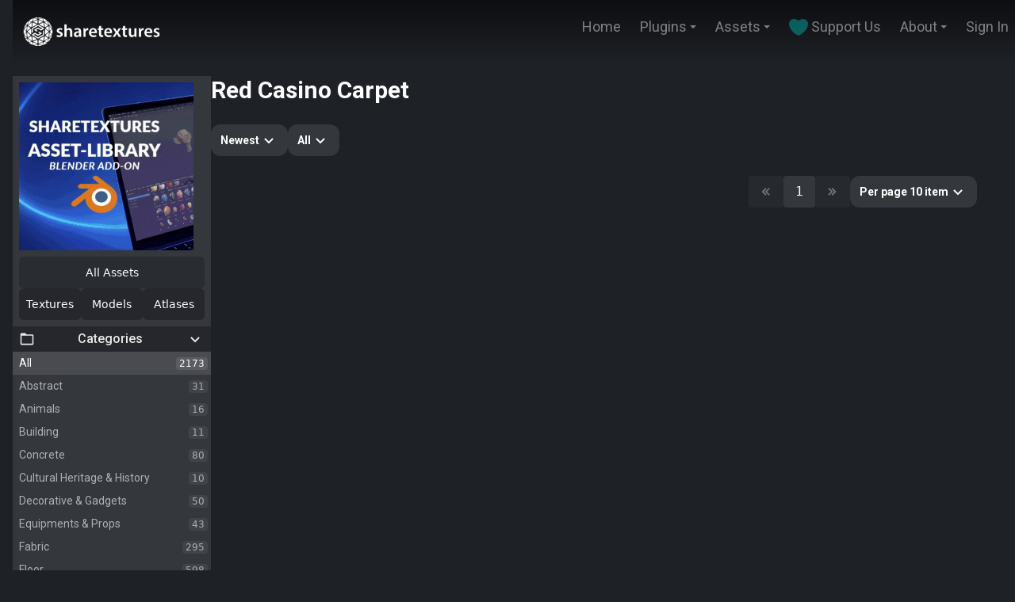

--- FILE ---
content_type: text/html; charset=utf-8
request_url: https://www.sharetextures.com/tag/red-casino-carpet
body_size: 10881
content:
<!DOCTYPE html><html lang="en"><head><meta charSet="utf-8"/><meta name="viewport" content="width=device-width"/><meta name="author" content="Share Textures"/><link rel="icon" type="image/png" href="/favicon.png"/><link rel="apple-touch-icon" sizes="57x57" href="/apple-touch-icon.png"/><meta name="tex1:display-name" content="ShareTextures Free CC0 Textures &amp; Models"/><meta name="tex1:display-domain" content="Sharetextures.com"/><meta name="tex1:patreon" content="sharetextures"/><meta name="tex1:twitter" content="ShareTextures"/><meta name="tex1:instagram" content="ShareTextures"/><meta name="tex1:icon" content="https://www.sharetextures.com/favicon.png"/><meta name="tex1:logo" content="https://www.sharetextures.com/logo.png"/><meta name="theme-color" content="#1E2126"/><meta name="google-site-verification" content="pEx5wXzdnkT8WGmgR0jveIzWgGoMa5dDQH43DR26atY"/><meta name="p:domain_verify" content="ca6d3d206f37b699b7d6913f06cbe224"/><meta name="yandex-verification" content="8e95dabc546aaf58"/><meta property="fb:pages" content="334656700691999"/><meta property="og:site_name" content="ShareTextures.com"/><meta property="og:locale" content="en_US"/><meta name="robots" content="max-image-preview:large"/><link rel="alternate" type="application/rss+xml" href="https://www.sharetextures.com/feed"/><script type="application/ld+json">{"@context":"http://schema.org","@type":"Organization","legalName":"ShareTextures.com","slogan":"Free PBR and CC0 Textures & Models","foundingDate":"2018-10-01","url":"https://www.sharetextures.com","contactPoint":[{"@type":"ContactPoint","email":"info@sharetextures.com","contactType":"e-mail","url":"https://www.sharetextures.com/about"}],"logo":"https://www.sharetextures.com/logo.png","sameAs":["https://www.facebook.com/sharetexture","https://www.patreon.com/sharetextures","https://www.twitter.com/sharetextures","https://www.youtube.com/channel/UCAZr-dcqxnZo_7Iu991AnMw","https://www.reddit.com/user/ShareTexture"]}</script><script type="application/ld+json">{"@context":"http://schema.org","@type":"WebSite","url":"https://www.sharetextures.com","potentialAction":{"@type":"SearchAction","target":"https://www.sharetextures.com/assets?q={search_term_string}","query-input":"required name=search_term_string"}}</script><link rel="canonical" href="https://www.sharetextures.com/tag/red-casino-carpet"/><title>red casino carpet Textures &amp; 3D Models</title><meta name="description" content="Find the best free red casino carpet textures and models. Download all PBR textures and free 3D models and use them even for commercial projects."/><meta property="og:url" content="https://www.sharetextures.com/tag/red-casino-carpet"/><meta property="og:type" content="product"/><meta property="og:title" content="red casino carpet Textures &amp; 3D Models"/><meta property="og:description" content="Free red casino carpet textures and models. Download all PBR textures and free 3D models and use them even for commercial projects."/><script type="application/ld+json">{"@context":"https://schema.org","@type":"Collection","@id":"https://www.sharetextures.com/tag/red-casino-carpet#image-gallery","url":"https://www.sharetextures.com/tag/red-casino-carpet","description":"Free red casino carpet. Download all PBR textures and 3D models and use them even for commercial projects.","mainEntityOfPage":{"@type":"WebPage","@id":"https://www.sharetextures.com/tag/red-casino-carpet"},"hasPart":[{"@type":"ImageObject","@id":"https://images.sharetextures.com/u/casino_carpet_2.webp","contentUrl":"https://images.sharetextures.com/u/casino_carpet_2.webp","name":"Red Casino Carpet 2","license":"https://www.sharetextures.com/p/license","creator":{"@type":"Organization","name":"ShareTextures"}}],"isPartOf":{"@type":"CreativeWork","@id":"https://www.sharetextures.com/tag/red-casino-carpet#creativework"},"publisher":{"@type":"Organization","name":"ShareTextures","logo":{"@type":"ImageObject","url":"https://www.sharetextures.com/logo.png"}}}</script><link rel="preload" as="image" imageSrcSet="/_next/image?url=https%3A%2F%2Fimages.sharetextures.com%2Fu%2Fcasino_carpet_2-min.webp&amp;w=128&amp;q=75 128w, /_next/image?url=https%3A%2F%2Fimages.sharetextures.com%2Fu%2Fcasino_carpet_2-min.webp&amp;w=256&amp;q=75 256w, /_next/image?url=https%3A%2F%2Fimages.sharetextures.com%2Fu%2Fcasino_carpet_2-min.webp&amp;w=384&amp;q=75 384w, /_next/image?url=https%3A%2F%2Fimages.sharetextures.com%2Fu%2Fcasino_carpet_2-min.webp&amp;w=512&amp;q=75 512w, /_next/image?url=https%3A%2F%2Fimages.sharetextures.com%2Fu%2Fcasino_carpet_2-min.webp&amp;w=640&amp;q=75 640w, /_next/image?url=https%3A%2F%2Fimages.sharetextures.com%2Fu%2Fcasino_carpet_2-min.webp&amp;w=750&amp;q=75 750w, /_next/image?url=https%3A%2F%2Fimages.sharetextures.com%2Fu%2Fcasino_carpet_2-min.webp&amp;w=828&amp;q=75 828w, /_next/image?url=https%3A%2F%2Fimages.sharetextures.com%2Fu%2Fcasino_carpet_2-min.webp&amp;w=1080&amp;q=75 1080w, /_next/image?url=https%3A%2F%2Fimages.sharetextures.com%2Fu%2Fcasino_carpet_2-min.webp&amp;w=1280&amp;q=75 1280w" imageSizes="(max-width: 768px) 100vw, (max-width: 1280px) 50vw, 20vw" fetchpriority="high"/><meta name="next-head-count" content="32"/><link rel="preconnect" href="https://images.sharetextures.com"/><link rel="dns-prefetch" href="https://pagead2.googlesyndication.com"/><link rel="dns-prefetch" href="https://www.googletagmanager.com"/><link rel="preload" href="/_next/static/media/47cbc4e2adbc5db9-s.p.woff2" as="font" type="font/woff2" crossorigin="anonymous" data-next-font="size-adjust"/><link rel="preload" href="/_next/static/css/a07052c66b97c56e.css" as="style"/><link rel="stylesheet" href="/_next/static/css/a07052c66b97c56e.css" data-n-g=""/><noscript data-n-css=""></noscript><script defer="" nomodule="" src="/_next/static/chunks/polyfills-42372ed130431b0a.js"></script><script src="/_next/static/chunks/webpack-59c5c889f52620d6.js" defer=""></script><script src="/_next/static/chunks/framework-64ad27b21261a9ce.js" defer=""></script><script src="/_next/static/chunks/main-61c7980c1f091c13.js" defer=""></script><script src="/_next/static/chunks/pages/_app-d81d5924690f53c7.js" defer=""></script><script src="/_next/static/chunks/61-8a649f57ddc679b7.js" defer=""></script><script src="/_next/static/chunks/211-0bbcdb2ce8cc90e4.js" defer=""></script><script src="/_next/static/chunks/82-22ca8cb10af99caf.js" defer=""></script><script src="/_next/static/chunks/755-2474e92729fe2d40.js" defer=""></script><script src="/_next/static/chunks/pages/tag/%5Bslug%5D-24db6f979c867ffa.js" defer=""></script><script src="/_next/static/k9MqpkHB3_jsZHqgC14l5/_buildManifest.js" defer=""></script><script src="/_next/static/k9MqpkHB3_jsZHqgC14l5/_ssgManifest.js" defer=""></script></head><body><div id="__next"><main class="__variable_0cb770"><div class="flex flex-col justify-between w-full min-h-screen box-border px-4"><div class="flex justify-center items-start w-full py-5 fixed z-50 transition-all duration-500 ease-in-out bg-defaults-gray-950" style="--header-gradient-start:rgba(0, 0, 0, 0.58);background:linear-gradient(180deg, var(--header-gradient-start) 0%, rgba(0, 0, 0, 0) 100%)"><div class="flex w-full px-3 justify-between items-start text-white"><a href="/"><div class="cursor-pointer select-none"><img alt="Logo of sharetextures" loading="lazy" width="178" height="40" decoding="async" data-nimg="1" style="color:transparent;max-width:100%;height:auto" srcSet="/_next/image?url=%2Flogo.webp&amp;w=256&amp;q=75 1x, /_next/image?url=%2Flogo.webp&amp;w=384&amp;q=75 2x" src="/_next/image?url=%2Flogo.webp&amp;w=384&amp;q=75"/></div></a><div class="flex lg:hidden relative z-20"><div aria-hidden="true" class="absolute z-40 top-0 right-0 flex justify-center items-center select-none cursor-pointer w-16 h-16 rounded-2xl bg-defaults-white backdrop-blur bg-opacity-30"><svg width="32" height="32" fill="none" xmlns="http://www.w3.org/2000/svg" viewBox="0 0 64 64"><path fill-rule="evenodd" clip-rule="evenodd" d="M9.6 22.4a3.2 3.2 0 0 1 3.2-3.2h38.4a3.2 3.2 0 1 1 0 6.4H12.8a3.2 3.2 0 0 1-3.2-3.2ZM9.6 41.6a3.2 3.2 0 0 1 3.2-3.2h38.4a3.2 3.2 0 1 1 0 6.4H12.8a3.2 3.2 0 0 1-3.2-3.2Z" fill="#fff"></path></svg></div></div></div></div><div class="w-full h-full box-border flex flex-col justify-center items-center py-24"><div class="flex pr-8 w-full flex-col lg:flex-row gap-16"><div class="hidden lg:flex flex-col bg-slate-900 z-20 fixed overflow-y-auto overflow-x-hidden" style="width:250px;max-width:250px;min-width:250px;top:96px;height:calc(100vh - 96px)"><div class="flex flex-col bg-defaults-gray-600 outline-none"><div class="flex-shrink-0"><div id="ezoic-pub-ad-placeholder-114" class="hidden lg:flex w-full align-middle items-center py-4 justify-center" style="width:100%;min-height:220px;height:220px"><div class="bg-defaults-gray-700 rounded animate-pulse" style="width:220px;height:220px"></div></div><div class="flex flex-col gap-2 p-2 item-center"><a href="/assets" class="relative h-10 flex items-center justify-center overflow-hidden rounded-md text-defaults-white text-sm font-medium group bg-defaults-gray-800"><span class="relative z-10">All Assets</span><span class="absolute inset-0"><span class="absolute left-0 top-0 w-full h-full bg-defaults-red-500 -translate-x-full transform transition-transform duration-500 group-hover:translate-x-0"></span></span></a><div class="flex gap-2"><a href="/textures" class="relative flex-1 h-10 flex items-center justify-center overflow-hidden rounded-md text-defaults-white text-sm font-medium group bg-defaults-gray-900"><span class="relative z-10">Textures</span><span class="absolute inset-0"><span class="absolute left-0 top-0 w-full h-full bg-defaults-main -translate-x-full transform transition-transform duration-500 group-hover:translate-x-0"></span></span></a><a href="/models" class="relative flex-1 h-10 flex items-center justify-center overflow-hidden rounded-md text-defaults-white text-sm font-medium group bg-defaults-gray-900"><span class="relative z-10">Models</span><span class="absolute inset-0"><span class="absolute left-0 top-0 w-full h-full bg-defaults-main -translate-x-full transform transition-transform duration-500 group-hover:translate-x-0"></span></span></a><a href="/atlases" class="relative flex-1 h-10 flex items-center justify-center overflow-hidden rounded-md text-defaults-white text-sm font-medium group bg-defaults-gray-900"><span class="relative z-10">Atlases</span><span class="absolute inset-0"><span class="absolute left-0 top-0 w-full h-full bg-defaults-main -translate-x-full transform transition-transform duration-500 group-hover:translate-x-0"></span></span></a></div></div></div><div class="flex flex-col w-full "><div aria-hidden="true" class="flex justify-between items-center gap-4 bg-defaults-gray-900 text-defaults-gray-200 select-none cursor-pointer px-2 py-1 flex-shrink-0"><svg width="20" height="20" fill="currentColor" xmlns="http://www.w3.org/2000/svg" viewBox="0 0 64 64"><path d="M53.333 13.333H30.437l-4.552-4.552A2.659 2.659 0 0 0 24 8H10.667a5.339 5.339 0 0 0-5.334 5.333v37.334A5.339 5.339 0 0 0 10.667 56h42.666a5.339 5.339 0 0 0 5.334-5.333v-32a5.339 5.339 0 0 0-5.334-5.334ZM10.667 50.667v-32h42.666l.006 32H10.667Z"></path></svg><div class="font-lato font-medium text-defaults-gray-200 text-base"><span>Categories</span></div><div class="transition-transform duration-300 ease-in-out rotate-0"><svg width="24" height="24" fill="currentColor" xmlns="http://www.w3.org/2000/svg" viewBox="0 0 64 64"><path d="M43.448 24.781 32 36.23 20.552 24.781l-3.77 3.77L32 43.772l15.219-15.22-3.771-3.77Z"></path></svg></div></div><div class="flex flex-col text-defaults-white"><div><div aria-hidden="true" class="flex justify-between items-center text-[14px] w-full py-1 pl-2 pr-1 box-border cursor-pointer transition-all duration-300 ease-in-out hover:opacity-100 opacity-100 bg-defaults-white bg-opacity-10"><div class="font-roboto"><span>All</span></div><div class="px-1 bg-defaults-white text-xs bg-opacity-10 rounded select-none"><span>2173</span></div></div><div aria-hidden="true" class="flex justify-between items-center text-[14px] w-full py-1 pl-2 pr-1 box-border cursor-pointer transition-all duration-300 ease-in-out hover:opacity-100 opacity-60"><div class="font-roboto"><span>Abstract</span></div><div class="px-1 bg-defaults-white text-xs bg-opacity-10 rounded select-none"><span>31</span></div></div><div aria-hidden="true" class="flex justify-between items-center text-[14px] w-full py-1 pl-2 pr-1 box-border cursor-pointer transition-all duration-300 ease-in-out hover:opacity-100 opacity-60"><div class="font-roboto"><span>Animals</span></div><div class="px-1 bg-defaults-white text-xs bg-opacity-10 rounded select-none"><span>16</span></div></div><div aria-hidden="true" class="flex justify-between items-center text-[14px] w-full py-1 pl-2 pr-1 box-border cursor-pointer transition-all duration-300 ease-in-out hover:opacity-100 opacity-60"><div class="font-roboto"><span>Building</span></div><div class="px-1 bg-defaults-white text-xs bg-opacity-10 rounded select-none"><span>11</span></div></div><div aria-hidden="true" class="flex justify-between items-center text-[14px] w-full py-1 pl-2 pr-1 box-border cursor-pointer transition-all duration-300 ease-in-out hover:opacity-100 opacity-60"><div class="font-roboto"><span>Concrete</span></div><div class="px-1 bg-defaults-white text-xs bg-opacity-10 rounded select-none"><span>80</span></div></div><div aria-hidden="true" class="flex justify-between items-center text-[14px] w-full py-1 pl-2 pr-1 box-border cursor-pointer transition-all duration-300 ease-in-out hover:opacity-100 opacity-60"><div class="font-roboto"><span>Cultural Heritage &amp; History</span></div><div class="px-1 bg-defaults-white text-xs bg-opacity-10 rounded select-none"><span>10</span></div></div><div aria-hidden="true" class="flex justify-between items-center text-[14px] w-full py-1 pl-2 pr-1 box-border cursor-pointer transition-all duration-300 ease-in-out hover:opacity-100 opacity-60"><div class="font-roboto"><span>Decorative &amp; Gadgets</span></div><div class="px-1 bg-defaults-white text-xs bg-opacity-10 rounded select-none"><span>50</span></div></div><div aria-hidden="true" class="flex justify-between items-center text-[14px] w-full py-1 pl-2 pr-1 box-border cursor-pointer transition-all duration-300 ease-in-out hover:opacity-100 opacity-60"><div class="font-roboto"><span>Equipments &amp; Props</span></div><div class="px-1 bg-defaults-white text-xs bg-opacity-10 rounded select-none"><span>43</span></div></div><div aria-hidden="true" class="flex justify-between items-center text-[14px] w-full py-1 pl-2 pr-1 box-border cursor-pointer transition-all duration-300 ease-in-out hover:opacity-100 opacity-60"><div class="font-roboto"><span>Fabric</span></div><div class="px-1 bg-defaults-white text-xs bg-opacity-10 rounded select-none"><span>295</span></div></div><div aria-hidden="true" class="flex justify-between items-center text-[14px] w-full py-1 pl-2 pr-1 box-border cursor-pointer transition-all duration-300 ease-in-out hover:opacity-100 opacity-60"><div class="font-roboto"><span>Floor</span></div><div class="px-1 bg-defaults-white text-xs bg-opacity-10 rounded select-none"><span>598</span></div></div><div aria-hidden="true" class="flex justify-between items-center text-[14px] w-full py-1 pl-2 pr-1 box-border cursor-pointer transition-all duration-300 ease-in-out hover:opacity-100 opacity-60"><div class="font-roboto"><span>Foliage</span></div><div class="px-1 bg-defaults-white text-xs bg-opacity-10 rounded select-none"><span>10</span></div></div><div aria-hidden="true" class="flex justify-between items-center text-[14px] w-full py-1 pl-2 pr-1 box-border cursor-pointer transition-all duration-300 ease-in-out hover:opacity-100 opacity-60"><div class="font-roboto"><span>Food</span></div><div class="px-1 bg-defaults-white text-xs bg-opacity-10 rounded select-none"><span>41</span></div></div><div aria-hidden="true" class="flex justify-between items-center text-[14px] w-full py-1 pl-2 pr-1 box-border cursor-pointer transition-all duration-300 ease-in-out hover:opacity-100 opacity-60"><div class="font-roboto"><span>Fruits &amp; Vegetables</span></div><div class="px-1 bg-defaults-white text-xs bg-opacity-10 rounded select-none"><span>19</span></div></div><div aria-hidden="true" class="flex justify-between items-center text-[14px] w-full py-1 pl-2 pr-1 box-border cursor-pointer transition-all duration-300 ease-in-out hover:opacity-100 opacity-60"><div class="font-roboto"><span>Furniture &amp; Home</span></div><div class="px-1 bg-defaults-white text-xs bg-opacity-10 rounded select-none"><span>151</span></div></div><div aria-hidden="true" class="flex justify-between items-center text-[14px] w-full py-1 pl-2 pr-1 box-border cursor-pointer transition-all duration-300 ease-in-out hover:opacity-100 opacity-60"><div class="font-roboto"><span>Gems</span></div><div class="px-1 bg-defaults-white text-xs bg-opacity-10 rounded select-none"><span>2</span></div></div><div aria-hidden="true" class="flex justify-between items-center text-[14px] w-full py-1 pl-2 pr-1 box-border cursor-pointer transition-all duration-300 ease-in-out hover:opacity-100 opacity-60"><div class="font-roboto"><span>Ground</span></div><div class="px-1 bg-defaults-white text-xs bg-opacity-10 rounded select-none"><span>58</span></div></div><div aria-hidden="true" class="flex justify-between items-center text-[14px] w-full py-1 pl-2 pr-1 box-border cursor-pointer transition-all duration-300 ease-in-out hover:opacity-100 opacity-60"><div class="font-roboto"><span>Lumion</span></div><div class="px-1 bg-defaults-white text-xs bg-opacity-10 rounded select-none"><span>3</span></div></div><div aria-hidden="true" class="flex justify-between items-center text-[14px] w-full py-1 pl-2 pr-1 box-border cursor-pointer transition-all duration-300 ease-in-out hover:opacity-100 opacity-60"><div class="font-roboto"><span>Metal</span></div><div class="px-1 bg-defaults-white text-xs bg-opacity-10 rounded select-none"><span>55</span></div></div><div aria-hidden="true" class="flex justify-between items-center text-[14px] w-full py-1 pl-2 pr-1 box-border cursor-pointer transition-all duration-300 ease-in-out hover:opacity-100 opacity-60"><div class="font-roboto"><span>Nature</span></div><div class="px-1 bg-defaults-white text-xs bg-opacity-10 rounded select-none"><span>33</span></div></div><div aria-hidden="true" class="flex justify-between items-center text-[14px] w-full py-1 pl-2 pr-1 box-border cursor-pointer transition-all duration-300 ease-in-out hover:opacity-100 opacity-60"><div class="font-roboto"><span>Nature Elements</span></div><div class="px-1 bg-defaults-white text-xs bg-opacity-10 rounded select-none"><span>34</span></div></div><div aria-hidden="true" class="flex justify-between items-center text-[14px] w-full py-1 pl-2 pr-1 box-border cursor-pointer transition-all duration-300 ease-in-out hover:opacity-100 opacity-60"><div class="font-roboto"><span>Other</span></div><div class="px-1 bg-defaults-white text-xs bg-opacity-10 rounded select-none"><span>20</span></div></div><div aria-hidden="true" class="flex justify-between items-center text-[14px] w-full py-1 pl-2 pr-1 box-border cursor-pointer transition-all duration-300 ease-in-out hover:opacity-100 opacity-60"><div class="font-roboto"><span>Plaster</span></div><div class="px-1 bg-defaults-white text-xs bg-opacity-10 rounded select-none"><span>55</span></div></div><div aria-hidden="true" class="flex justify-between items-center text-[14px] w-full py-1 pl-2 pr-1 box-border cursor-pointer transition-all duration-300 ease-in-out hover:opacity-100 opacity-60"><div class="font-roboto"><span>Road</span></div><div class="px-1 bg-defaults-white text-xs bg-opacity-10 rounded select-none"><span>83</span></div></div><div aria-hidden="true" class="flex justify-between items-center text-[14px] w-full py-1 pl-2 pr-1 box-border cursor-pointer transition-all duration-300 ease-in-out hover:opacity-100 opacity-60"><div class="font-roboto"><span>Roof</span></div><div class="px-1 bg-defaults-white text-xs bg-opacity-10 rounded select-none"><span>47</span></div></div><div aria-hidden="true" class="flex justify-between items-center text-[14px] w-full py-1 pl-2 pr-1 box-border cursor-pointer transition-all duration-300 ease-in-out hover:opacity-100 opacity-60"><div class="font-roboto"><span>SBSAR</span></div><div class="px-1 bg-defaults-white text-xs bg-opacity-10 rounded select-none"><span>6</span></div></div><div aria-hidden="true" class="flex justify-between items-center text-[14px] w-full py-1 pl-2 pr-1 box-border cursor-pointer transition-all duration-300 ease-in-out hover:opacity-100 opacity-60"><div class="font-roboto"><span>Sci-fi</span></div><div class="px-1 bg-defaults-white text-xs bg-opacity-10 rounded select-none"><span>1</span></div></div><div aria-hidden="true" class="flex justify-between items-center text-[14px] w-full py-1 pl-2 pr-1 box-border cursor-pointer transition-all duration-300 ease-in-out hover:opacity-100 opacity-60"><div class="font-roboto"><span>Surface Imperfection</span></div><div class="px-1 bg-defaults-white text-xs bg-opacity-10 rounded select-none"><span>37</span></div></div><div aria-hidden="true" class="flex justify-between items-center text-[14px] w-full py-1 pl-2 pr-1 box-border cursor-pointer transition-all duration-300 ease-in-out hover:opacity-100 opacity-60"><div class="font-roboto"><span>Unreal Engine</span></div><div class="px-1 bg-defaults-white text-xs bg-opacity-10 rounded select-none"><span>24</span></div></div><div aria-hidden="true" class="flex justify-between items-center text-[14px] w-full py-1 pl-2 pr-1 box-border cursor-pointer transition-all duration-300 ease-in-out hover:opacity-100 opacity-60"><div class="font-roboto"><span>Wall</span></div><div class="px-1 bg-defaults-white text-xs bg-opacity-10 rounded select-none"><span>133</span></div></div><div aria-hidden="true" class="flex justify-between items-center text-[14px] w-full py-1 pl-2 pr-1 box-border cursor-pointer transition-all duration-300 ease-in-out hover:opacity-100 opacity-60"><div class="font-roboto"><span>Weapons &amp; Military</span></div><div class="px-1 bg-defaults-white text-xs bg-opacity-10 rounded select-none"><span>11</span></div></div><div aria-hidden="true" class="flex justify-between items-center text-[14px] w-full py-1 pl-2 pr-1 box-border cursor-pointer transition-all duration-300 ease-in-out hover:opacity-100 opacity-60"><div class="font-roboto"><span>Wood</span></div><div class="px-1 bg-defaults-white text-xs bg-opacity-10 rounded select-none"><span>216</span></div></div></div></div></div></div></div><div class="flex flex-col lg:hidden w-full bg-slate-900 z-20"><div class="flex items-stretch mb-2 w-full"><div aria-hidden="true" class="flex justify-center items-center overflow-auto select-none cursor-pointer h-full box-border px-4 py-4 rounded-xl bg-defaults-white backdrop-blur text-defaults-white transition-all duration-300 ease-in-out bg-opacity-30"><div class="transition-all duration-300 ease-in-out transform rotate-0"><svg width="32" height="32" fill="currentColor" xmlns="http://www.w3.org/2000/svg" viewBox="0 0 64 64"><path d="M37.333 16a5.334 5.334 0 1 1-10.667 0 5.334 5.334 0 0 1 10.667 0ZM37.333 32a5.334 5.334 0 1 1-10.667 0 5.334 5.334 0 0 1 10.667 0ZM37.333 48a5.334 5.334 0 1 1-10.667 0 5.334 5.334 0 0 1 10.667 0Z"></path></svg></div></div></div><div class="ReactCollapse--collapse" style="height:0px;overflow:hidden" aria-hidden="true"><div class="ReactCollapse--content"><div class="flex flex-col bg-defaults-gray-600 outline-none"><div class="flex-shrink-0"><div id="ezoic-pub-ad-placeholder-114" class="hidden lg:flex w-full align-middle items-center py-4 justify-center" style="width:100%;min-height:220px;height:220px"><div class="bg-defaults-gray-700 rounded animate-pulse" style="width:220px;height:220px"></div></div><div class="flex flex-col gap-2 p-2 item-center"><a href="/assets" class="relative h-10 flex items-center justify-center overflow-hidden rounded-md text-defaults-white text-sm font-medium group bg-defaults-gray-800"><span class="relative z-10">All Assets</span><span class="absolute inset-0"><span class="absolute left-0 top-0 w-full h-full bg-defaults-red-500 -translate-x-full transform transition-transform duration-500 group-hover:translate-x-0"></span></span></a><div class="flex gap-2"><a href="/textures" class="relative flex-1 h-10 flex items-center justify-center overflow-hidden rounded-md text-defaults-white text-sm font-medium group bg-defaults-gray-900"><span class="relative z-10">Textures</span><span class="absolute inset-0"><span class="absolute left-0 top-0 w-full h-full bg-defaults-main -translate-x-full transform transition-transform duration-500 group-hover:translate-x-0"></span></span></a><a href="/models" class="relative flex-1 h-10 flex items-center justify-center overflow-hidden rounded-md text-defaults-white text-sm font-medium group bg-defaults-gray-900"><span class="relative z-10">Models</span><span class="absolute inset-0"><span class="absolute left-0 top-0 w-full h-full bg-defaults-main -translate-x-full transform transition-transform duration-500 group-hover:translate-x-0"></span></span></a><a href="/atlases" class="relative flex-1 h-10 flex items-center justify-center overflow-hidden rounded-md text-defaults-white text-sm font-medium group bg-defaults-gray-900"><span class="relative z-10">Atlases</span><span class="absolute inset-0"><span class="absolute left-0 top-0 w-full h-full bg-defaults-main -translate-x-full transform transition-transform duration-500 group-hover:translate-x-0"></span></span></a></div></div></div><div class="flex flex-col w-full "><div aria-hidden="true" class="flex justify-between items-center gap-4 bg-defaults-gray-900 text-defaults-gray-200 select-none cursor-pointer px-2 py-1 flex-shrink-0"><svg width="20" height="20" fill="currentColor" xmlns="http://www.w3.org/2000/svg" viewBox="0 0 64 64"><path d="M53.333 13.333H30.437l-4.552-4.552A2.659 2.659 0 0 0 24 8H10.667a5.339 5.339 0 0 0-5.334 5.333v37.334A5.339 5.339 0 0 0 10.667 56h42.666a5.339 5.339 0 0 0 5.334-5.333v-32a5.339 5.339 0 0 0-5.334-5.334ZM10.667 50.667v-32h42.666l.006 32H10.667Z"></path></svg><div class="font-lato font-medium text-defaults-gray-200 text-base"><span>Categories</span></div><div class="transition-transform duration-300 ease-in-out rotate-0"><svg width="24" height="24" fill="currentColor" xmlns="http://www.w3.org/2000/svg" viewBox="0 0 64 64"><path d="M43.448 24.781 32 36.23 20.552 24.781l-3.77 3.77L32 43.772l15.219-15.22-3.771-3.77Z"></path></svg></div></div><div class="flex flex-col text-defaults-white"><div><div aria-hidden="true" class="flex justify-between items-center text-[14px] w-full py-1 pl-2 pr-1 box-border cursor-pointer transition-all duration-300 ease-in-out hover:opacity-100 opacity-100 bg-defaults-white bg-opacity-10"><div class="font-roboto"><span>All</span></div><div class="px-1 bg-defaults-white text-xs bg-opacity-10 rounded select-none"><span>2173</span></div></div><div aria-hidden="true" class="flex justify-between items-center text-[14px] w-full py-1 pl-2 pr-1 box-border cursor-pointer transition-all duration-300 ease-in-out hover:opacity-100 opacity-60"><div class="font-roboto"><span>Abstract</span></div><div class="px-1 bg-defaults-white text-xs bg-opacity-10 rounded select-none"><span>31</span></div></div><div aria-hidden="true" class="flex justify-between items-center text-[14px] w-full py-1 pl-2 pr-1 box-border cursor-pointer transition-all duration-300 ease-in-out hover:opacity-100 opacity-60"><div class="font-roboto"><span>Animals</span></div><div class="px-1 bg-defaults-white text-xs bg-opacity-10 rounded select-none"><span>16</span></div></div><div aria-hidden="true" class="flex justify-between items-center text-[14px] w-full py-1 pl-2 pr-1 box-border cursor-pointer transition-all duration-300 ease-in-out hover:opacity-100 opacity-60"><div class="font-roboto"><span>Building</span></div><div class="px-1 bg-defaults-white text-xs bg-opacity-10 rounded select-none"><span>11</span></div></div><div aria-hidden="true" class="flex justify-between items-center text-[14px] w-full py-1 pl-2 pr-1 box-border cursor-pointer transition-all duration-300 ease-in-out hover:opacity-100 opacity-60"><div class="font-roboto"><span>Concrete</span></div><div class="px-1 bg-defaults-white text-xs bg-opacity-10 rounded select-none"><span>80</span></div></div><div aria-hidden="true" class="flex justify-between items-center text-[14px] w-full py-1 pl-2 pr-1 box-border cursor-pointer transition-all duration-300 ease-in-out hover:opacity-100 opacity-60"><div class="font-roboto"><span>Cultural Heritage &amp; History</span></div><div class="px-1 bg-defaults-white text-xs bg-opacity-10 rounded select-none"><span>10</span></div></div><div aria-hidden="true" class="flex justify-between items-center text-[14px] w-full py-1 pl-2 pr-1 box-border cursor-pointer transition-all duration-300 ease-in-out hover:opacity-100 opacity-60"><div class="font-roboto"><span>Decorative &amp; Gadgets</span></div><div class="px-1 bg-defaults-white text-xs bg-opacity-10 rounded select-none"><span>50</span></div></div><div aria-hidden="true" class="flex justify-between items-center text-[14px] w-full py-1 pl-2 pr-1 box-border cursor-pointer transition-all duration-300 ease-in-out hover:opacity-100 opacity-60"><div class="font-roboto"><span>Equipments &amp; Props</span></div><div class="px-1 bg-defaults-white text-xs bg-opacity-10 rounded select-none"><span>43</span></div></div><div aria-hidden="true" class="flex justify-between items-center text-[14px] w-full py-1 pl-2 pr-1 box-border cursor-pointer transition-all duration-300 ease-in-out hover:opacity-100 opacity-60"><div class="font-roboto"><span>Fabric</span></div><div class="px-1 bg-defaults-white text-xs bg-opacity-10 rounded select-none"><span>295</span></div></div><div aria-hidden="true" class="flex justify-between items-center text-[14px] w-full py-1 pl-2 pr-1 box-border cursor-pointer transition-all duration-300 ease-in-out hover:opacity-100 opacity-60"><div class="font-roboto"><span>Floor</span></div><div class="px-1 bg-defaults-white text-xs bg-opacity-10 rounded select-none"><span>598</span></div></div><div aria-hidden="true" class="flex justify-between items-center text-[14px] w-full py-1 pl-2 pr-1 box-border cursor-pointer transition-all duration-300 ease-in-out hover:opacity-100 opacity-60"><div class="font-roboto"><span>Foliage</span></div><div class="px-1 bg-defaults-white text-xs bg-opacity-10 rounded select-none"><span>10</span></div></div><div aria-hidden="true" class="flex justify-between items-center text-[14px] w-full py-1 pl-2 pr-1 box-border cursor-pointer transition-all duration-300 ease-in-out hover:opacity-100 opacity-60"><div class="font-roboto"><span>Food</span></div><div class="px-1 bg-defaults-white text-xs bg-opacity-10 rounded select-none"><span>41</span></div></div><div aria-hidden="true" class="flex justify-between items-center text-[14px] w-full py-1 pl-2 pr-1 box-border cursor-pointer transition-all duration-300 ease-in-out hover:opacity-100 opacity-60"><div class="font-roboto"><span>Fruits &amp; Vegetables</span></div><div class="px-1 bg-defaults-white text-xs bg-opacity-10 rounded select-none"><span>19</span></div></div><div aria-hidden="true" class="flex justify-between items-center text-[14px] w-full py-1 pl-2 pr-1 box-border cursor-pointer transition-all duration-300 ease-in-out hover:opacity-100 opacity-60"><div class="font-roboto"><span>Furniture &amp; Home</span></div><div class="px-1 bg-defaults-white text-xs bg-opacity-10 rounded select-none"><span>151</span></div></div><div aria-hidden="true" class="flex justify-between items-center text-[14px] w-full py-1 pl-2 pr-1 box-border cursor-pointer transition-all duration-300 ease-in-out hover:opacity-100 opacity-60"><div class="font-roboto"><span>Gems</span></div><div class="px-1 bg-defaults-white text-xs bg-opacity-10 rounded select-none"><span>2</span></div></div><div aria-hidden="true" class="flex justify-between items-center text-[14px] w-full py-1 pl-2 pr-1 box-border cursor-pointer transition-all duration-300 ease-in-out hover:opacity-100 opacity-60"><div class="font-roboto"><span>Ground</span></div><div class="px-1 bg-defaults-white text-xs bg-opacity-10 rounded select-none"><span>58</span></div></div><div aria-hidden="true" class="flex justify-between items-center text-[14px] w-full py-1 pl-2 pr-1 box-border cursor-pointer transition-all duration-300 ease-in-out hover:opacity-100 opacity-60"><div class="font-roboto"><span>Lumion</span></div><div class="px-1 bg-defaults-white text-xs bg-opacity-10 rounded select-none"><span>3</span></div></div><div aria-hidden="true" class="flex justify-between items-center text-[14px] w-full py-1 pl-2 pr-1 box-border cursor-pointer transition-all duration-300 ease-in-out hover:opacity-100 opacity-60"><div class="font-roboto"><span>Metal</span></div><div class="px-1 bg-defaults-white text-xs bg-opacity-10 rounded select-none"><span>55</span></div></div><div aria-hidden="true" class="flex justify-between items-center text-[14px] w-full py-1 pl-2 pr-1 box-border cursor-pointer transition-all duration-300 ease-in-out hover:opacity-100 opacity-60"><div class="font-roboto"><span>Nature</span></div><div class="px-1 bg-defaults-white text-xs bg-opacity-10 rounded select-none"><span>33</span></div></div><div aria-hidden="true" class="flex justify-between items-center text-[14px] w-full py-1 pl-2 pr-1 box-border cursor-pointer transition-all duration-300 ease-in-out hover:opacity-100 opacity-60"><div class="font-roboto"><span>Nature Elements</span></div><div class="px-1 bg-defaults-white text-xs bg-opacity-10 rounded select-none"><span>34</span></div></div><div aria-hidden="true" class="flex justify-between items-center text-[14px] w-full py-1 pl-2 pr-1 box-border cursor-pointer transition-all duration-300 ease-in-out hover:opacity-100 opacity-60"><div class="font-roboto"><span>Other</span></div><div class="px-1 bg-defaults-white text-xs bg-opacity-10 rounded select-none"><span>20</span></div></div><div aria-hidden="true" class="flex justify-between items-center text-[14px] w-full py-1 pl-2 pr-1 box-border cursor-pointer transition-all duration-300 ease-in-out hover:opacity-100 opacity-60"><div class="font-roboto"><span>Plaster</span></div><div class="px-1 bg-defaults-white text-xs bg-opacity-10 rounded select-none"><span>55</span></div></div><div aria-hidden="true" class="flex justify-between items-center text-[14px] w-full py-1 pl-2 pr-1 box-border cursor-pointer transition-all duration-300 ease-in-out hover:opacity-100 opacity-60"><div class="font-roboto"><span>Road</span></div><div class="px-1 bg-defaults-white text-xs bg-opacity-10 rounded select-none"><span>83</span></div></div><div aria-hidden="true" class="flex justify-between items-center text-[14px] w-full py-1 pl-2 pr-1 box-border cursor-pointer transition-all duration-300 ease-in-out hover:opacity-100 opacity-60"><div class="font-roboto"><span>Roof</span></div><div class="px-1 bg-defaults-white text-xs bg-opacity-10 rounded select-none"><span>47</span></div></div><div aria-hidden="true" class="flex justify-between items-center text-[14px] w-full py-1 pl-2 pr-1 box-border cursor-pointer transition-all duration-300 ease-in-out hover:opacity-100 opacity-60"><div class="font-roboto"><span>SBSAR</span></div><div class="px-1 bg-defaults-white text-xs bg-opacity-10 rounded select-none"><span>6</span></div></div><div aria-hidden="true" class="flex justify-between items-center text-[14px] w-full py-1 pl-2 pr-1 box-border cursor-pointer transition-all duration-300 ease-in-out hover:opacity-100 opacity-60"><div class="font-roboto"><span>Sci-fi</span></div><div class="px-1 bg-defaults-white text-xs bg-opacity-10 rounded select-none"><span>1</span></div></div><div aria-hidden="true" class="flex justify-between items-center text-[14px] w-full py-1 pl-2 pr-1 box-border cursor-pointer transition-all duration-300 ease-in-out hover:opacity-100 opacity-60"><div class="font-roboto"><span>Surface Imperfection</span></div><div class="px-1 bg-defaults-white text-xs bg-opacity-10 rounded select-none"><span>37</span></div></div><div aria-hidden="true" class="flex justify-between items-center text-[14px] w-full py-1 pl-2 pr-1 box-border cursor-pointer transition-all duration-300 ease-in-out hover:opacity-100 opacity-60"><div class="font-roboto"><span>Unreal Engine</span></div><div class="px-1 bg-defaults-white text-xs bg-opacity-10 rounded select-none"><span>24</span></div></div><div aria-hidden="true" class="flex justify-between items-center text-[14px] w-full py-1 pl-2 pr-1 box-border cursor-pointer transition-all duration-300 ease-in-out hover:opacity-100 opacity-60"><div class="font-roboto"><span>Wall</span></div><div class="px-1 bg-defaults-white text-xs bg-opacity-10 rounded select-none"><span>133</span></div></div><div aria-hidden="true" class="flex justify-between items-center text-[14px] w-full py-1 pl-2 pr-1 box-border cursor-pointer transition-all duration-300 ease-in-out hover:opacity-100 opacity-60"><div class="font-roboto"><span>Weapons &amp; Military</span></div><div class="px-1 bg-defaults-white text-xs bg-opacity-10 rounded select-none"><span>11</span></div></div><div aria-hidden="true" class="flex justify-between items-center text-[14px] w-full py-1 pl-2 pr-1 box-border cursor-pointer transition-all duration-300 ease-in-out hover:opacity-100 opacity-60"><div class="font-roboto"><span>Wood</span></div><div class="px-1 bg-defaults-white text-xs bg-opacity-10 rounded select-none"><span>216</span></div></div></div></div></div></div></div></div></div><div class="hidden lg:block flex-shrink-0" style="width:250px;min-width:250px"></div><div class="flex flex-col w-full h-full gap-10"><div class="flex justify-between items-center flex-wrap text-defaults-white font-lato gap-8"><div><h1 class="text-3xl font-bold capitalize">Red Casino Carpet</h1></div><div class="flex flex-wrap items-center gap-4 w-full xl:w-auto"><div class="flex relative justify-center text-sm items-center transition-all duration-300 ease-in-out text-defaults-white font-lato select-none w-full lg:w-auto h-full items-start relative bg-defaults-gray-600 rounded-xl hover:rounded hover:bg-defaults-gray-700" style="min-width:7px"><div aria-hidden="true" class="flex w-full justify-between items-center gap-3 font-semibold py-2 px-3 cursor-pointer"><span>Please select</span><div class="transition-all duration-500 ease-in-out transform rotate-0"><svg width="24" height="24" fill="currentColor" xmlns="http://www.w3.org/2000/svg" viewBox="0 0 64 64"><path d="M43.448 24.781 32 36.23 20.552 24.781l-3.77 3.77L32 43.772l15.219-15.22-3.771-3.77Z"></path></svg></div></div></div><div class="flex relative justify-center text-sm items-center transition-all duration-300 ease-in-out text-defaults-white font-lato select-none w-full lg:w-auto h-full items-start relative bg-defaults-gray-600 rounded-xl hover:rounded hover:bg-defaults-gray-700" style="min-width:1.5px"><div aria-hidden="true" class="flex w-full justify-between items-center gap-3 font-semibold py-2 px-3 cursor-pointer"><span>Please select</span><div class="transition-all duration-500 ease-in-out transform rotate-0"><svg width="24" height="24" fill="currentColor" xmlns="http://www.w3.org/2000/svg" viewBox="0 0 64 64"><path d="M43.448 24.781 32 36.23 20.552 24.781l-3.77 3.77L32 43.772l15.219-15.22-3.771-3.77Z"></path></svg></div></div></div><div class="hidden lg:block flex-shrink-0 overflow-hidden" style="width:728px;height:90px;max-width:100%"></div></div></div><div class="flex flex-col gap-5 w-full" style="min-height:800px"><div class="grid grid-cols-1 gap-5 md:grid-cols-2 xl:grid-cols-5 w-full box-border "><div class="flex flex-col relative gap-4 p-0 aspect-square hover:scale-105 group duration-500"><div class="relative w-full rounded-xl duration-500 overflow-hidden"><a href="/textures/fabric/casino-carpet-2"><div class="relative w-full aspect-square has-tooltip"><div class="absolute inset-0 flex items-center justify-center z-20 pointer-events-none"><div class="text-defaults-white cursor-pointer items-center transition duration-100 justify-center place-content-center font-bold text-xl drop-shadow-[0_1.2px_1.2px_rgba(0,0,0,0.9)] px-6 py-3 tooltip text-center">Red Casino Carpet 2<span class="flex text-sm font-normal text-center justify-center">7 years ago</span></div></div><img alt="Red Casino Carpet 2" fetchpriority="high" loading="eager" decoding="async" data-nimg="fill" class="object-cover rounded cursor-pointer" style="position:absolute;height:100%;width:100%;left:0;top:0;right:0;bottom:0;color:transparent" sizes="(max-width: 768px) 100vw, (max-width: 1280px) 50vw, 20vw" srcSet="/_next/image?url=https%3A%2F%2Fimages.sharetextures.com%2Fu%2Fcasino_carpet_2-min.webp&amp;w=128&amp;q=75 128w, /_next/image?url=https%3A%2F%2Fimages.sharetextures.com%2Fu%2Fcasino_carpet_2-min.webp&amp;w=256&amp;q=75 256w, /_next/image?url=https%3A%2F%2Fimages.sharetextures.com%2Fu%2Fcasino_carpet_2-min.webp&amp;w=384&amp;q=75 384w, /_next/image?url=https%3A%2F%2Fimages.sharetextures.com%2Fu%2Fcasino_carpet_2-min.webp&amp;w=512&amp;q=75 512w, /_next/image?url=https%3A%2F%2Fimages.sharetextures.com%2Fu%2Fcasino_carpet_2-min.webp&amp;w=640&amp;q=75 640w, /_next/image?url=https%3A%2F%2Fimages.sharetextures.com%2Fu%2Fcasino_carpet_2-min.webp&amp;w=750&amp;q=75 750w, /_next/image?url=https%3A%2F%2Fimages.sharetextures.com%2Fu%2Fcasino_carpet_2-min.webp&amp;w=828&amp;q=75 828w, /_next/image?url=https%3A%2F%2Fimages.sharetextures.com%2Fu%2Fcasino_carpet_2-min.webp&amp;w=1080&amp;q=75 1080w, /_next/image?url=https%3A%2F%2Fimages.sharetextures.com%2Fu%2Fcasino_carpet_2-min.webp&amp;w=1280&amp;q=75 1280w" src="/_next/image?url=https%3A%2F%2Fimages.sharetextures.com%2Fu%2Fcasino_carpet_2-min.webp&amp;w=1280&amp;q=75"/></div></a><div class="absolute max-w-full flex flex-wrap top-1 right-1 z-20"></div></div></div></div><div class="w-full justify-end flex gap-4 flex-wrap"><div class="flex gap-1.5"><button type="button" class="bg-defaults-gray-600 min-w-[40px] px-3 py-2 rounded text-defaults-white cursor-pointer select-none hover:opacity-100 opacity-40 cursor-not-allowed"><svg width="20" height="20" fill="none" xmlns="http://www.w3.org/2000/svg" viewBox="0 0 64 64"><path d="m33.885 20.552-3.77-3.77L14.896 32l15.219 15.219 3.77-3.771L22.437 32l11.448-11.448Z" fill="currentColor"></path><path d="M43.448 16.781 28.229 32l15.219 15.219 3.77-3.771L35.772 32l11.448-11.448-3.771-3.77Z" fill="currentColor"></path></svg></button><button type="button" class="bg-defaults-gray-600 min-w-[40px] px-3 py-2 rounded text-defaults-white cursor-pointer select-none hover:opacity-100 opacity-100">1</button><button type="button" class="bg-defaults-gray-600 min-w-[40px] px-3 py-2 rounded text-defaults-white cursor-pointer select-none hover:opacity-100 opacity-40 cursor-not-allowed"><svg width="20" height="20" fill="none" xmlns="http://www.w3.org/2000/svg" viewBox="0 0 64 64"><path d="M27.456 20.56 38.99 32 27.456 43.44l3.755 3.787L46.563 32 31.21 16.773l-3.755 3.787Z" fill="currentColor"></path><path d="m17.877 16.773-3.754 3.787L25.656 32 14.123 43.44l3.754 3.787L33.23 32 17.877 16.773Z" fill="currentColor"></path></svg></button></div><div><div class="flex relative justify-center text-sm items-center transition-all duration-300 ease-in-out text-defaults-white font-lato select-none w-full lg:w-auto h-full items-start relative bg-defaults-gray-600 rounded-xl hover:rounded hover:bg-defaults-gray-700" style="min-width:8.5px"><div aria-hidden="true" class="flex w-full justify-between items-center gap-3 font-semibold py-2 px-3 cursor-pointer"><span>Per page</span><div class="transition-all duration-500 ease-in-out transform rotate-0"><svg width="24" height="24" fill="currentColor" xmlns="http://www.w3.org/2000/svg" viewBox="0 0 64 64"><path d="M43.448 24.781 32 36.23 20.552 24.781l-3.77 3.77L32 43.772l15.219-15.22-3.771-3.77Z"></path></svg></div></div></div></div></div></div></div></div></div><div class="flex flex-col"><div class="w-full flex px-10 py-7 gap-3 flex-col justify-center items-center text-defaults-white bg-dark-bg-main"><div class="flex flex-wrap w-full px-4 py-2 gap-4 justify-center items-center font-lato text-lg font-medium"><a class="flex gap-4 justify-center items-center select-none" href="/"><span class="transition transition-all duration-400 ease-in-out cursor-pointer text-defaults-gray-400 hover:text-defaults-gray-200"><span>Home</span></span><div class="w-1.5 h-1.5 rounded-full bg-defaults-gray-400"></div></a><a class="flex gap-4 justify-center items-center select-none" href="/assets"><span class="transition transition-all duration-400 ease-in-out cursor-pointer text-defaults-gray-400 hover:text-defaults-gray-200"><span>Assets</span></span><div class="w-1.5 h-1.5 rounded-full bg-defaults-gray-400"></div></a><a class="flex gap-4 justify-center items-center select-none" href="/textures"><span class="transition transition-all duration-400 ease-in-out cursor-pointer text-defaults-gray-400 hover:text-defaults-gray-200"><span>Textures</span></span><div class="w-1.5 h-1.5 rounded-full bg-defaults-gray-400"></div></a><a class="flex gap-4 justify-center items-center select-none" href="/models"><span class="transition transition-all duration-400 ease-in-out cursor-pointer text-defaults-gray-400 hover:text-defaults-gray-200"><span>3D Models</span></span><div class="w-1.5 h-1.5 rounded-full bg-defaults-gray-400"></div></a><a class="flex gap-4 justify-center items-center select-none" href="/blog"><span class="transition transition-all duration-400 ease-in-out cursor-pointer text-defaults-gray-400 hover:text-defaults-gray-200"><span>Blog</span></span><div class="w-1.5 h-1.5 rounded-full bg-defaults-gray-400"></div></a><a class="flex gap-4 justify-center items-center select-none" href="/tags"><span class="transition transition-all duration-400 ease-in-out cursor-pointer text-defaults-gray-400 hover:text-defaults-gray-200"><span>Tags</span></span><div class="w-1.5 h-1.5 rounded-full bg-defaults-gray-400"></div></a><a class="flex gap-4 justify-center items-center select-none" href="/plugins"><span class="transition transition-all duration-400 ease-in-out cursor-pointer text-defaults-gray-400 hover:text-defaults-gray-200"><span>Plugins</span></span><div class="w-1.5 h-1.5 rounded-full bg-defaults-gray-400"></div></a><a class="flex gap-4 justify-center items-center select-none" href="/plugins/blender"><span class="transition transition-all duration-400 ease-in-out cursor-pointer text-defaults-gray-400 hover:text-defaults-gray-200"><span>Blender</span></span><div class="w-1.5 h-1.5 rounded-full bg-defaults-gray-400"></div></a><a class="flex gap-4 justify-center items-center select-none" href="/plugins/unreal-engine"><span class="transition transition-all duration-400 ease-in-out cursor-pointer text-defaults-gray-400 hover:text-defaults-gray-200"><span>Unreal Engine</span></span><div class="w-1.5 h-1.5 rounded-full bg-defaults-gray-400"></div></a><a class="flex gap-4 justify-center items-center select-none" href="/p/license"><span class="transition transition-all duration-400 ease-in-out cursor-pointer text-defaults-gray-400 hover:text-defaults-gray-200"><span>License</span></span><div class="w-1.5 h-1.5 rounded-full bg-defaults-gray-400"></div></a><a class="flex gap-4 justify-center items-center select-none" href="/p/terms"><span class="transition transition-all duration-400 ease-in-out cursor-pointer text-defaults-gray-400 hover:text-defaults-gray-200"><span>Terms of Service</span></span></a></div></div></div></div></main></div><script id="__NEXT_DATA__" type="application/json">{"props":{"pageProps":{"dehydratedState":{"mutations":[],"queries":[{"state":{"data":{"success":true,"data":{"typeBySlug":{"models":{"_id":"63340296f4e541e9526965f9","name":"Models","slug":"models","image":{"_id":"64f80a79ebdaecf5ae9b951d","originalObjectKey":"u/b2f25ff9-599f-40a3-9e5d-14569b130741.webp","thumbObjectKey":"u/d3e26b7b-ec37-4e53-a1f9-9cb7f7ec2a03.webp","alt":"free 3d models by sharetextures","createdAt":"2023-09-06T05:13:29.843Z","updatedAt":"2023-09-06T05:13:29.843Z"},"itemCount":351},"products":{"_id":"656a5175ed83091851c4e665","name":"Products","slug":"products","image":{"_id":"656a5175ed83091851c4e663","originalObjectKey":"u/9732847a-31a1-4dc0-92ee-196e641a42c4.webp","thumbObjectKey":"u/5564bc47-a1b6-4af8-a2b9-0c8aefb6dfcc.webp","alt":"our stores","createdAt":"2023-12-01T21:34:45.077Z","updatedAt":"2023-12-01T21:34:45.077Z"},"itemCount":27},"atlases":{"_id":"63342c17f4e541e952696825","name":"Atlases","slug":"atlases","image":{"_id":"68d514275398911537a8e01e","originalObjectKey":"u/2c06e91f-431c-4a70-8753-1736748728d7.webp","thumbObjectKey":null,"alt":"free atlas archives","createdAt":"2025-09-25T10:06:31.274Z","updatedAt":"2025-09-25T10:06:31.274Z"},"itemCount":63},"textures":{"_id":"63334c7b180bb34fa67996e4","name":"Textures","slug":"textures","image":{"_id":"633f50dda12a7bc287ab231c","originalObjectKey":"u/431fc3cb-7b07-4b71-8935-da715a4e3309.webp","thumbObjectKey":"u/26b97229-0269-41a8-a923-769e2854ffd1.webp","alt":"free textures","createdAt":"2022-10-06T22:04:13.166Z","updatedAt":"2022-10-06T22:04:13.166Z"},"itemCount":1732}},"typeByPath":{"/models":{"_id":"63340296f4e541e9526965f9","name":"Models","slug":"models","image":{"_id":"64f80a79ebdaecf5ae9b951d","originalObjectKey":"u/b2f25ff9-599f-40a3-9e5d-14569b130741.webp","thumbObjectKey":"u/d3e26b7b-ec37-4e53-a1f9-9cb7f7ec2a03.webp","alt":"free 3d models by sharetextures","createdAt":"2023-09-06T05:13:29.843Z","updatedAt":"2023-09-06T05:13:29.843Z"},"itemCount":351},"/products":{"_id":"656a5175ed83091851c4e665","name":"Products","slug":"products","image":{"_id":"656a5175ed83091851c4e663","originalObjectKey":"u/9732847a-31a1-4dc0-92ee-196e641a42c4.webp","thumbObjectKey":"u/5564bc47-a1b6-4af8-a2b9-0c8aefb6dfcc.webp","alt":"our stores","createdAt":"2023-12-01T21:34:45.077Z","updatedAt":"2023-12-01T21:34:45.077Z"},"itemCount":27},"/atlases":{"_id":"63342c17f4e541e952696825","name":"Atlases","slug":"atlases","image":{"_id":"68d514275398911537a8e01e","originalObjectKey":"u/2c06e91f-431c-4a70-8753-1736748728d7.webp","thumbObjectKey":null,"alt":"free atlas archives","createdAt":"2025-09-25T10:06:31.274Z","updatedAt":"2025-09-25T10:06:31.274Z"},"itemCount":63},"/textures":{"_id":"63334c7b180bb34fa67996e4","name":"Textures","slug":"textures","image":{"_id":"633f50dda12a7bc287ab231c","originalObjectKey":"u/431fc3cb-7b07-4b71-8935-da715a4e3309.webp","thumbObjectKey":"u/26b97229-0269-41a8-a923-769e2854ffd1.webp","alt":"free textures","createdAt":"2022-10-06T22:04:13.166Z","updatedAt":"2022-10-06T22:04:13.166Z"},"itemCount":1732}},"totalItemCount":2173},"error":[]},"dataUpdateCount":1,"dataUpdatedAt":1769825869424,"error":null,"errorUpdateCount":0,"errorUpdatedAt":0,"fetchFailureCount":0,"fetchFailureReason":null,"fetchMeta":null,"isInvalidated":false,"status":"success","fetchStatus":"idle"},"queryKey":["get-item-types-for-frontend","red-casino-carpet"],"queryHash":"[\"get-item-types-for-frontend\",\"red-casino-carpet\"]"},{"state":{"data":{"success":true,"data":[{"_id":"63334dd5ea8c087ca8853702","itemType":{"_id":"63334c7b180bb34fa67996e4","name":"Textures","slug":"textures","image":{"_id":"633f50dda12a7bc287ab231c","originalObjectKey":"u/431fc3cb-7b07-4b71-8935-da715a4e3309.webp","thumbObjectKey":"u/26b97229-0269-41a8-a923-769e2854ffd1.webp","alt":"free textures","createdAt":"2022-10-06T22:04:13.166Z","updatedAt":"2022-10-06T22:04:13.166Z"},"initialText1TypeString":"textures","showInHome":true,"createdAt":"2022-09-27T19:18:19.810Z","updatedAt":"2022-10-06T22:04:13.192Z"},"slug":"animals","name":"Animals","image":{"_id":"6336de533e789698d2e93d01","originalObjectKey":"u/52bc008f-0b50-42a5-9be8-4b3bcd65d0c4.webp","thumbObjectKey":"u/5579d398-1f00-45d5-930f-7d4955ffe30f.webp","alt":"animal fur","createdAt":"2022-09-30T12:17:23.231Z","updatedAt":"2022-09-30T12:17:23.231Z"},"url":"/textures/animals","itemCount":16},{"_id":"6333579a7b2179d5ec516aa0","itemType":{"_id":"63334c7b180bb34fa67996e4","name":"Textures","slug":"textures","image":{"_id":"633f50dda12a7bc287ab231c","originalObjectKey":"u/431fc3cb-7b07-4b71-8935-da715a4e3309.webp","thumbObjectKey":"u/26b97229-0269-41a8-a923-769e2854ffd1.webp","alt":"free textures","createdAt":"2022-10-06T22:04:13.166Z","updatedAt":"2022-10-06T22:04:13.166Z"},"initialText1TypeString":"textures","showInHome":true,"createdAt":"2022-09-27T19:18:19.810Z","updatedAt":"2022-10-06T22:04:13.192Z"},"slug":"floor","name":"Floor","image":{"_id":"633d14436d221410918b87da","originalObjectKey":"u/2f53817b-bb56-409b-a84d-2adb378bebab.webp","thumbObjectKey":null,"alt":"floor texture","createdAt":"2022-10-05T05:21:07.396Z","updatedAt":"2022-10-05T05:21:07.396Z"},"url":"/textures/floor","itemCount":598},{"_id":"6335f0fcc394827cbb8ff483","itemType":{"_id":"63340296f4e541e9526965f9","name":"Models","slug":"models","image":{"_id":"64f80a79ebdaecf5ae9b951d","originalObjectKey":"u/b2f25ff9-599f-40a3-9e5d-14569b130741.webp","thumbObjectKey":"u/d3e26b7b-ec37-4e53-a1f9-9cb7f7ec2a03.webp","alt":"free 3d models by sharetextures","createdAt":"2023-09-06T05:13:29.843Z","updatedAt":"2023-09-06T05:13:29.843Z"},"initialText1TypeString":"models","showInHome":true,"createdAt":"2022-09-28T08:15:18.232Z","updatedAt":"2023-09-06T05:13:29.850Z"},"slug":"culturalheritage","name":"Cultural Heritage \u0026 History","image":{"_id":"633b29ba0b17a6e49206717d","originalObjectKey":"u/21047114-c2e3-41dc-9461-42d6d0141059.webp","thumbObjectKey":null,"alt":"","createdAt":"2022-10-03T18:28:10.071Z","updatedAt":"2022-10-03T18:28:10.071Z"},"url":"/models/culturalheritage","itemCount":10},{"_id":"63342f7e16b5fda8ac776e00","itemType":{"_id":"63342c17f4e541e952696825","name":"Atlases","slug":"atlases","image":{"_id":"68d514275398911537a8e01e","originalObjectKey":"u/2c06e91f-431c-4a70-8753-1736748728d7.webp","thumbObjectKey":null,"alt":"free atlas archives","createdAt":"2025-09-25T10:06:31.274Z","updatedAt":"2025-09-25T10:06:31.274Z"},"initialText1TypeString":"atlases","showInHome":false,"createdAt":"2022-09-28T11:12:23.298Z","updatedAt":"2025-09-25T10:06:31.276Z"},"slug":"foliage","name":"Foliage","image":{"_id":"63342f7e16b5fda8ac776dfe","originalObjectKey":"u/56577d27-ab2e-4b73-a5a0-bbcc3f2efaa6.webp","thumbObjectKey":"u/571190d0-8c71-4885-bb5e-5787e5e7a508.webp","alt":"","createdAt":"2022-09-28T11:26:54.306Z","updatedAt":"2022-09-28T11:26:54.306Z"},"url":"/atlases/foliage","itemCount":10},{"_id":"63343444f4e541e95269692d","itemType":{"_id":"63340296f4e541e9526965f9","name":"Models","slug":"models","image":{"_id":"64f80a79ebdaecf5ae9b951d","originalObjectKey":"u/b2f25ff9-599f-40a3-9e5d-14569b130741.webp","thumbObjectKey":"u/d3e26b7b-ec37-4e53-a1f9-9cb7f7ec2a03.webp","alt":"free 3d models by sharetextures","createdAt":"2023-09-06T05:13:29.843Z","updatedAt":"2023-09-06T05:13:29.843Z"},"initialText1TypeString":"models","showInHome":true,"createdAt":"2022-09-28T08:15:18.232Z","updatedAt":"2023-09-06T05:13:29.850Z"},"slug":"decorative","name":"Decorative \u0026 Gadgets","image":{"_id":"633b2dd80b17a6e492067767","originalObjectKey":"u/29727585-d62c-455d-a86d-6896409fe395.webp","thumbObjectKey":null,"alt":"equipment models","createdAt":"2022-10-03T18:45:44.049Z","updatedAt":"2022-10-03T18:45:44.049Z"},"url":"/models/decorative","itemCount":50},{"_id":"66b30b4ae08202b220069679","itemType":{"_id":"63342c17f4e541e952696825","name":"Atlases","slug":"atlases","image":{"_id":"68d514275398911537a8e01e","originalObjectKey":"u/2c06e91f-431c-4a70-8753-1736748728d7.webp","thumbObjectKey":null,"alt":"free atlas archives","createdAt":"2025-09-25T10:06:31.274Z","updatedAt":"2025-09-25T10:06:31.274Z"},"initialText1TypeString":"atlases","showInHome":false,"createdAt":"2022-09-28T11:12:23.298Z","updatedAt":"2025-09-25T10:06:31.276Z"},"slug":"fruits-vegetables","name":"Fruits \u0026 Vegetables","image":{"_id":"66b30b4ae08202b220069677","originalObjectKey":"u/original/6458fb28-98f2-45ff-9ea0-2d798231c91e.png","thumbObjectKey":"u/6458fb28-98f2-45ff-9ea0-2d798231c91e-min.webp","alt":"atlas image of the mandarin","createdAt":"2024-08-07T05:51:06.610Z","updatedAt":"2024-08-07T05:51:06.610Z"},"url":"/atlases/fruits-vegetables","itemCount":19},{"_id":"6333579c7b2179d5ec516aea","itemType":{"_id":"63334c7b180bb34fa67996e4","name":"Textures","slug":"textures","image":{"_id":"633f50dda12a7bc287ab231c","originalObjectKey":"u/431fc3cb-7b07-4b71-8935-da715a4e3309.webp","thumbObjectKey":"u/26b97229-0269-41a8-a923-769e2854ffd1.webp","alt":"free textures","createdAt":"2022-10-06T22:04:13.166Z","updatedAt":"2022-10-06T22:04:13.166Z"},"initialText1TypeString":"textures","showInHome":true,"createdAt":"2022-09-27T19:18:19.810Z","updatedAt":"2022-10-06T22:04:13.192Z"},"slug":"gems","name":"Gems","image":{"_id":"633d198f20228a50c64f7aeb","originalObjectKey":"u/363efff9-6b7b-41e6-b26d-5db2349fb9a4.webp","thumbObjectKey":null,"alt":"gem textures","createdAt":"2022-10-05T05:43:43.545Z","updatedAt":"2022-10-05T05:43:43.545Z"},"url":"/textures/gems","itemCount":2},{"_id":"6333579d0297a8626ec53550","itemType":{"_id":"63334c7b180bb34fa67996e4","name":"Textures","slug":"textures","image":{"_id":"633f50dda12a7bc287ab231c","originalObjectKey":"u/431fc3cb-7b07-4b71-8935-da715a4e3309.webp","thumbObjectKey":"u/26b97229-0269-41a8-a923-769e2854ffd1.webp","alt":"free textures","createdAt":"2022-10-06T22:04:13.166Z","updatedAt":"2022-10-06T22:04:13.166Z"},"initialText1TypeString":"textures","showInHome":true,"createdAt":"2022-09-27T19:18:19.810Z","updatedAt":"2022-10-06T22:04:13.192Z"},"slug":"ground","name":"Ground","image":{"_id":"633d197f20228a50c64f7ad8","originalObjectKey":"u/911d2956-3e9a-4495-9d51-bed5ff50fa45.webp","thumbObjectKey":null,"alt":"ground textures","createdAt":"2022-10-05T05:43:27.498Z","updatedAt":"2022-10-05T05:43:27.498Z"},"url":"/textures/ground","itemCount":58},{"_id":"63343108f4e541e9526968ad","itemType":{"_id":"63340296f4e541e9526965f9","name":"Models","slug":"models","image":{"_id":"64f80a79ebdaecf5ae9b951d","originalObjectKey":"u/b2f25ff9-599f-40a3-9e5d-14569b130741.webp","thumbObjectKey":"u/d3e26b7b-ec37-4e53-a1f9-9cb7f7ec2a03.webp","alt":"free 3d models by sharetextures","createdAt":"2023-09-06T05:13:29.843Z","updatedAt":"2023-09-06T05:13:29.843Z"},"initialText1TypeString":"models","showInHome":true,"createdAt":"2022-09-28T08:15:18.232Z","updatedAt":"2023-09-06T05:13:29.850Z"},"slug":"nature","name":"Nature","image":{"_id":"63343108f4e541e9526968ab","originalObjectKey":"u/330761ed-c07c-4b64-88a2-1e0ca13d226c.webp","thumbObjectKey":"u/f2a8b23c-a56e-4166-944c-b5cd2ad8f07e.webp","alt":"nature models","createdAt":"2022-09-28T11:33:28.474Z","updatedAt":"2022-09-28T11:33:28.474Z"},"url":"/models/nature","itemCount":33},{"_id":"63d7bb93871422d4b5ad03d5","itemType":{"_id":"63342c17f4e541e952696825","name":"Atlases","slug":"atlases","image":{"_id":"68d514275398911537a8e01e","originalObjectKey":"u/2c06e91f-431c-4a70-8753-1736748728d7.webp","thumbObjectKey":null,"alt":"free atlas archives","createdAt":"2025-09-25T10:06:31.274Z","updatedAt":"2025-09-25T10:06:31.274Z"},"initialText1TypeString":"atlases","showInHome":false,"createdAt":"2022-09-28T11:12:23.298Z","updatedAt":"2025-09-25T10:06:31.276Z"},"slug":"nature-elements","name":"Nature Elements","image":{"_id":"63d7bb93871422d4b5ad03d3","originalObjectKey":"u/be6c0fff-2997-4999-8416-320f4a6283fb.webp","thumbObjectKey":"u/640b1888-c5db-452c-b475-77f4c85d2cc0.webp","alt":"","createdAt":"2023-01-30T12:44:03.313Z","updatedAt":"2023-01-30T12:44:03.313Z"},"url":"/atlases/nature-elements","itemCount":34},{"_id":"63339d0516b5fda8ac774706","itemType":{"_id":"63334c7b180bb34fa67996e4","name":"Textures","slug":"textures","image":{"_id":"633f50dda12a7bc287ab231c","originalObjectKey":"u/431fc3cb-7b07-4b71-8935-da715a4e3309.webp","thumbObjectKey":"u/26b97229-0269-41a8-a923-769e2854ffd1.webp","alt":"free textures","createdAt":"2022-10-06T22:04:13.166Z","updatedAt":"2022-10-06T22:04:13.166Z"},"initialText1TypeString":"textures","showInHome":true,"createdAt":"2022-09-27T19:18:19.810Z","updatedAt":"2022-10-06T22:04:13.192Z"},"slug":"sbsar","name":"SBSAR","image":{"_id":"633d13a020228a50c64f743e","originalObjectKey":"u/e8050439-ec53-4149-97f4-a923da08b186.webp","thumbObjectKey":"u/fa33fa2c-557f-4198-a25e-397c99348b4f.webp","alt":"sbsar files","createdAt":"2022-10-05T05:18:24.215Z","updatedAt":"2022-10-05T05:18:24.215Z"},"url":"/textures/sbsar","itemCount":6},{"_id":"633d140520228a50c64f7454","itemType":{"_id":"63334c7b180bb34fa67996e4","name":"Textures","slug":"textures","image":{"_id":"633f50dda12a7bc287ab231c","originalObjectKey":"u/431fc3cb-7b07-4b71-8935-da715a4e3309.webp","thumbObjectKey":"u/26b97229-0269-41a8-a923-769e2854ffd1.webp","alt":"free textures","createdAt":"2022-10-06T22:04:13.166Z","updatedAt":"2022-10-06T22:04:13.166Z"},"initialText1TypeString":"textures","showInHome":true,"createdAt":"2022-09-27T19:18:19.810Z","updatedAt":"2022-10-06T22:04:13.192Z"},"slug":"other","name":"Other","image":{"_id":"633d15af6d221410918b8ac0","originalObjectKey":"u/4a1e3c48-58e1-487a-b9ed-feb5b1b25491.webp","thumbObjectKey":null,"alt":"","createdAt":"2022-10-05T05:27:11.005Z","updatedAt":"2022-10-05T05:27:11.005Z"},"url":"/textures/other","itemCount":20},{"_id":"63342dc816b5fda8ac776ddf","itemType":{"_id":"63340296f4e541e9526965f9","name":"Models","slug":"models","image":{"_id":"64f80a79ebdaecf5ae9b951d","originalObjectKey":"u/b2f25ff9-599f-40a3-9e5d-14569b130741.webp","thumbObjectKey":"u/d3e26b7b-ec37-4e53-a1f9-9cb7f7ec2a03.webp","alt":"free 3d models by sharetextures","createdAt":"2023-09-06T05:13:29.843Z","updatedAt":"2023-09-06T05:13:29.843Z"},"initialText1TypeString":"models","showInHome":true,"createdAt":"2022-09-28T08:15:18.232Z","updatedAt":"2023-09-06T05:13:29.850Z"},"slug":"food","name":"Food","image":{"_id":"633d197620228a50c64f7ac7","originalObjectKey":"u/2a6ea606-98f9-43cd-af4e-2135da1ec408.webp","thumbObjectKey":null,"alt":"Fruits, vegetables and food models","createdAt":"2022-10-05T05:43:18.178Z","updatedAt":"2022-10-05T05:43:18.178Z"},"url":"/models/food","itemCount":41},{"_id":"656a51d9ed83091851c4efb3","itemType":{"_id":"656a5175ed83091851c4e665","name":"Products","slug":"products","image":{"_id":"656a5175ed83091851c4e663","originalObjectKey":"u/9732847a-31a1-4dc0-92ee-196e641a42c4.webp","thumbObjectKey":"u/5564bc47-a1b6-4af8-a2b9-0c8aefb6dfcc.webp","alt":"our stores","createdAt":"2023-12-01T21:34:45.077Z","updatedAt":"2023-12-01T21:34:45.077Z"},"initialText1TypeString":"products","showInHome":false,"createdAt":"2023-12-01T21:34:45.083Z","updatedAt":"2023-12-01T21:34:45.083Z"},"slug":"lumion","name":"Lumion","image":{"_id":"656a51d9ed83091851c4efb1","originalObjectKey":"u/f1faad33-af36-472e-8366-b6be704d0e65.webp","thumbObjectKey":"u/6d96be75-9d1d-4a1b-b7ac-3c2b84625e66.webp","alt":"lumion","createdAt":"2023-12-01T21:36:25.870Z","updatedAt":"2023-12-01T21:36:25.870Z"},"url":"/products/lumion","itemCount":3},{"_id":"63334dd8ea8c087ca8853728","itemType":{"_id":"63334c7b180bb34fa67996e4","name":"Textures","slug":"textures","image":{"_id":"633f50dda12a7bc287ab231c","originalObjectKey":"u/431fc3cb-7b07-4b71-8935-da715a4e3309.webp","thumbObjectKey":"u/26b97229-0269-41a8-a923-769e2854ffd1.webp","alt":"free textures","createdAt":"2022-10-06T22:04:13.166Z","updatedAt":"2022-10-06T22:04:13.166Z"},"initialText1TypeString":"textures","showInHome":true,"createdAt":"2022-09-27T19:18:19.810Z","updatedAt":"2022-10-06T22:04:13.192Z"},"slug":"fabric","name":"Fabric","image":{"_id":"633d14186d221410918b87be","originalObjectKey":"u/85fb46d6-1b8d-4874-877e-56005dbcc21e.webp","thumbObjectKey":null,"alt":"fabric textures","createdAt":"2022-10-05T05:20:24.049Z","updatedAt":"2022-10-05T05:20:24.049Z"},"url":"/textures/fabric","itemCount":295},{"_id":"63342d64f4e541e952696880","itemType":{"_id":"63340296f4e541e9526965f9","name":"Models","slug":"models","image":{"_id":"64f80a79ebdaecf5ae9b951d","originalObjectKey":"u/b2f25ff9-599f-40a3-9e5d-14569b130741.webp","thumbObjectKey":"u/d3e26b7b-ec37-4e53-a1f9-9cb7f7ec2a03.webp","alt":"free 3d models by sharetextures","createdAt":"2023-09-06T05:13:29.843Z","updatedAt":"2023-09-06T05:13:29.843Z"},"initialText1TypeString":"models","showInHome":true,"createdAt":"2022-09-28T08:15:18.232Z","updatedAt":"2023-09-06T05:13:29.850Z"},"slug":"building","name":"Building","image":{"_id":"63342d64f4e541e95269687e","originalObjectKey":"u/28090c60-459e-4cd9-b1de-088ad81b8384.webp","thumbObjectKey":"u/a978efd1-3725-4992-8597-8738151faa1e.webp","alt":"building models","createdAt":"2022-09-28T11:17:56.300Z","updatedAt":"2022-09-28T11:17:56.300Z"},"url":"/models/building","itemCount":11},{"_id":"63334dd3180bb34fa6799773","itemType":{"_id":"63334c7b180bb34fa67996e4","name":"Textures","slug":"textures","image":{"_id":"633f50dda12a7bc287ab231c","originalObjectKey":"u/431fc3cb-7b07-4b71-8935-da715a4e3309.webp","thumbObjectKey":"u/26b97229-0269-41a8-a923-769e2854ffd1.webp","alt":"free textures","createdAt":"2022-10-06T22:04:13.166Z","updatedAt":"2022-10-06T22:04:13.166Z"},"initialText1TypeString":"textures","showInHome":true,"createdAt":"2022-09-27T19:18:19.810Z","updatedAt":"2022-10-06T22:04:13.192Z"},"slug":"abstract","name":"Abstract","image":{"_id":"6336de02c394827cbb900aff","originalObjectKey":"u/9f930849-0fbd-495a-b97b-93a061067232.webp","thumbObjectKey":"u/f8758732-33bc-48a2-8566-eccbd392cd69.webp","alt":"abstract textures","createdAt":"2022-09-30T12:16:02.552Z","updatedAt":"2022-09-30T12:16:02.552Z"},"url":"/textures/abstract","itemCount":31},{"_id":"63339ac316b5fda8ac770d0a","itemType":{"_id":"63334c7b180bb34fa67996e4","name":"Textures","slug":"textures","image":{"_id":"633f50dda12a7bc287ab231c","originalObjectKey":"u/431fc3cb-7b07-4b71-8935-da715a4e3309.webp","thumbObjectKey":"u/26b97229-0269-41a8-a923-769e2854ffd1.webp","alt":"free textures","createdAt":"2022-10-06T22:04:13.166Z","updatedAt":"2022-10-06T22:04:13.166Z"},"initialText1TypeString":"textures","showInHome":true,"createdAt":"2022-09-27T19:18:19.810Z","updatedAt":"2022-10-06T22:04:13.192Z"},"slug":"roof","name":"Roof","image":{"_id":"6336f4c3c394827cbb901343","originalObjectKey":"u/5f4e4fd4-075f-49bf-ac09-bb309f5f17cb.webp","thumbObjectKey":"u/7f82b3dc-203b-4bed-a7c2-eb0b6adec01a.webp","alt":"roof textures","createdAt":"2022-09-30T13:53:07.932Z","updatedAt":"2022-09-30T13:53:07.932Z"},"url":"/textures/roof","itemCount":47},{"_id":"63339c5f16b5fda8ac773856","itemType":{"_id":"63334c7b180bb34fa67996e4","name":"Textures","slug":"textures","image":{"_id":"633f50dda12a7bc287ab231c","originalObjectKey":"u/431fc3cb-7b07-4b71-8935-da715a4e3309.webp","thumbObjectKey":"u/26b97229-0269-41a8-a923-769e2854ffd1.webp","alt":"free textures","createdAt":"2022-10-06T22:04:13.166Z","updatedAt":"2022-10-06T22:04:13.166Z"},"initialText1TypeString":"textures","showInHome":true,"createdAt":"2022-09-27T19:18:19.810Z","updatedAt":"2022-10-06T22:04:13.192Z"},"slug":"surfaceimperfection","name":"Surface Imperfection","image":{"_id":"633d15f020228a50c64f7761","originalObjectKey":"u/a526aec7-ba9d-4dba-ba04-775261ad92a5.webp","thumbObjectKey":null,"alt":"other textures","createdAt":"2022-10-05T05:28:16.618Z","updatedAt":"2022-10-05T05:28:16.618Z"},"url":"/textures/surfaceimperfection","itemCount":37},{"_id":"656a519eed83091851c4e8af","itemType":{"_id":"656a5175ed83091851c4e665","name":"Products","slug":"products","image":{"_id":"656a5175ed83091851c4e663","originalObjectKey":"u/9732847a-31a1-4dc0-92ee-196e641a42c4.webp","thumbObjectKey":"u/5564bc47-a1b6-4af8-a2b9-0c8aefb6dfcc.webp","alt":"our stores","createdAt":"2023-12-01T21:34:45.077Z","updatedAt":"2023-12-01T21:34:45.077Z"},"initialText1TypeString":"products","showInHome":false,"createdAt":"2023-12-01T21:34:45.083Z","updatedAt":"2023-12-01T21:34:45.083Z"},"slug":"unreal-engine","name":"Unreal Engine","image":{"_id":"656a519eed83091851c4e8ad","originalObjectKey":"u/2f7eabef-0d44-48ae-a43e-7a70d550611e.webp","thumbObjectKey":"u/58746bcd-8932-4be1-a50a-00583f5f2255.webp","alt":"Unreal Engine","createdAt":"2023-12-01T21:35:26.824Z","updatedAt":"2023-12-01T21:35:26.824Z"},"url":"/products/unreal-engine","itemCount":24},{"_id":"63342ec2f4e541e95269688e","itemType":{"_id":"63340296f4e541e9526965f9","name":"Models","slug":"models","image":{"_id":"64f80a79ebdaecf5ae9b951d","originalObjectKey":"u/b2f25ff9-599f-40a3-9e5d-14569b130741.webp","thumbObjectKey":"u/d3e26b7b-ec37-4e53-a1f9-9cb7f7ec2a03.webp","alt":"free 3d models by sharetextures","createdAt":"2023-09-06T05:13:29.843Z","updatedAt":"2023-09-06T05:13:29.843Z"},"initialText1TypeString":"models","showInHome":true,"createdAt":"2022-09-28T08:15:18.232Z","updatedAt":"2023-09-06T05:13:29.850Z"},"slug":"weapons","name":"Weapons \u0026 Military","image":{"_id":"633d19866d221410918b8dc5","originalObjectKey":"u/ca19b631-d7d6-437f-be8d-b893b72a3229.webp","thumbObjectKey":null,"alt":"weapon models","createdAt":"2022-10-05T05:43:34.100Z","updatedAt":"2022-10-05T05:43:34.100Z"},"url":"/models/weapons","itemCount":11},{"_id":"63339aa7f4e541e9526906fd","itemType":{"_id":"63334c7b180bb34fa67996e4","name":"Textures","slug":"textures","image":{"_id":"633f50dda12a7bc287ab231c","originalObjectKey":"u/431fc3cb-7b07-4b71-8935-da715a4e3309.webp","thumbObjectKey":"u/26b97229-0269-41a8-a923-769e2854ffd1.webp","alt":"free textures","createdAt":"2022-10-06T22:04:13.166Z","updatedAt":"2022-10-06T22:04:13.166Z"},"initialText1TypeString":"textures","showInHome":true,"createdAt":"2022-09-27T19:18:19.810Z","updatedAt":"2022-10-06T22:04:13.192Z"},"slug":"road","name":"Road","image":{"_id":"633d195b6d221410918b8d52","originalObjectKey":"u/058cc179-fcc3-47de-a96a-062a5eb80316.webp","thumbObjectKey":null,"alt":"road textures","createdAt":"2022-10-05T05:42:51.080Z","updatedAt":"2022-10-05T05:42:51.080Z"},"url":"/textures/road","itemCount":83},{"_id":"63339aaf16b5fda8ac770b7b","itemType":{"_id":"63334c7b180bb34fa67996e4","name":"Textures","slug":"textures","image":{"_id":"633f50dda12a7bc287ab231c","originalObjectKey":"u/431fc3cb-7b07-4b71-8935-da715a4e3309.webp","thumbObjectKey":"u/26b97229-0269-41a8-a923-769e2854ffd1.webp","alt":"free textures","createdAt":"2022-10-06T22:04:13.166Z","updatedAt":"2022-10-06T22:04:13.166Z"},"initialText1TypeString":"textures","showInHome":true,"createdAt":"2022-09-27T19:18:19.810Z","updatedAt":"2022-10-06T22:04:13.192Z"},"slug":"wood","name":"Wood","image":{"_id":"633d194620228a50c64f7a91","originalObjectKey":"u/5739c3f2-0823-4778-b2af-665740baae53.webp","thumbObjectKey":null,"alt":"wood textures","createdAt":"2022-10-05T05:42:30.047Z","updatedAt":"2022-10-05T05:42:30.047Z"},"url":"/textures/wood","itemCount":216},{"_id":"6417174fae4158723750c406","itemType":{"_id":"63340296f4e541e9526965f9","name":"Models","slug":"models","image":{"_id":"64f80a79ebdaecf5ae9b951d","originalObjectKey":"u/b2f25ff9-599f-40a3-9e5d-14569b130741.webp","thumbObjectKey":"u/d3e26b7b-ec37-4e53-a1f9-9cb7f7ec2a03.webp","alt":"free 3d models by sharetextures","createdAt":"2023-09-06T05:13:29.843Z","updatedAt":"2023-09-06T05:13:29.843Z"},"initialText1TypeString":"models","showInHome":true,"createdAt":"2022-09-28T08:15:18.232Z","updatedAt":"2023-09-06T05:13:29.850Z"},"slug":"equipments","name":"Equipments \u0026 Props","image":{"_id":"6417174fae4158723750c404","originalObjectKey":"u/8020b527-28ef-4243-93d2-a18f0c5b3861.webp","thumbObjectKey":"u/8f6e52f8-28f8-40cf-9323-c0bff5ef284c.webp","alt":"","createdAt":"2023-03-19T14:08:15.293Z","updatedAt":"2023-03-19T14:08:15.293Z"},"url":"/models/equipments","itemCount":43},{"_id":"63339aa816b5fda8ac770a85","itemType":{"_id":"63334c7b180bb34fa67996e4","name":"Textures","slug":"textures","image":{"_id":"633f50dda12a7bc287ab231c","originalObjectKey":"u/431fc3cb-7b07-4b71-8935-da715a4e3309.webp","thumbObjectKey":"u/26b97229-0269-41a8-a923-769e2854ffd1.webp","alt":"free textures","createdAt":"2022-10-06T22:04:13.166Z","updatedAt":"2022-10-06T22:04:13.166Z"},"initialText1TypeString":"textures","showInHome":true,"createdAt":"2022-09-27T19:18:19.810Z","updatedAt":"2022-10-06T22:04:13.192Z"},"slug":"wall","name":"Wall","image":{"_id":"633d194e6d221410918b8d3d","originalObjectKey":"u/03804d59-abfd-43fc-93d2-dae196df2fa4.webp","thumbObjectKey":null,"alt":"wall textures","createdAt":"2022-10-05T05:42:38.507Z","updatedAt":"2022-10-05T05:42:38.507Z"},"url":"/textures/wall","itemCount":133},{"_id":"6333579b7b2179d5ec516ac0","itemType":{"_id":"63334c7b180bb34fa67996e4","name":"Textures","slug":"textures","image":{"_id":"633f50dda12a7bc287ab231c","originalObjectKey":"u/431fc3cb-7b07-4b71-8935-da715a4e3309.webp","thumbObjectKey":"u/26b97229-0269-41a8-a923-769e2854ffd1.webp","alt":"free textures","createdAt":"2022-10-06T22:04:13.166Z","updatedAt":"2022-10-06T22:04:13.166Z"},"initialText1TypeString":"textures","showInHome":true,"createdAt":"2022-09-27T19:18:19.810Z","updatedAt":"2022-10-06T22:04:13.192Z"},"slug":"concrete","name":"Concrete","image":{"_id":"633d19636d221410918b8d69","originalObjectKey":"u/6747323c-010a-42b0-b54f-01ecb2b6a2c9.webp","thumbObjectKey":null,"alt":"concrete texture","createdAt":"2022-10-05T05:42:59.090Z","updatedAt":"2022-10-05T05:42:59.090Z"},"url":"/textures/concrete","itemCount":80},{"_id":"6334307af4e541e9526968a0","itemType":{"_id":"63340296f4e541e9526965f9","name":"Models","slug":"models","image":{"_id":"64f80a79ebdaecf5ae9b951d","originalObjectKey":"u/b2f25ff9-599f-40a3-9e5d-14569b130741.webp","thumbObjectKey":"u/d3e26b7b-ec37-4e53-a1f9-9cb7f7ec2a03.webp","alt":"free 3d models by sharetextures","createdAt":"2023-09-06T05:13:29.843Z","updatedAt":"2023-09-06T05:13:29.843Z"},"initialText1TypeString":"models","showInHome":true,"createdAt":"2022-09-28T08:15:18.232Z","updatedAt":"2023-09-06T05:13:29.850Z"},"slug":"furniture","name":"Furniture \u0026 Home","image":{"_id":"633b28580b17a6e492067010","originalObjectKey":"u/f8973c82-59f2-47bc-8550-a4c01f98f2b4.webp","thumbObjectKey":null,"alt":"interior models","createdAt":"2022-10-03T18:22:16.723Z","updatedAt":"2022-10-03T18:22:16.723Z"},"url":"/models/furniture","itemCount":151},{"_id":"63339ac016b5fda8ac770caa","itemType":{"_id":"63334c7b180bb34fa67996e4","name":"Textures","slug":"textures","image":{"_id":"633f50dda12a7bc287ab231c","originalObjectKey":"u/431fc3cb-7b07-4b71-8935-da715a4e3309.webp","thumbObjectKey":"u/26b97229-0269-41a8-a923-769e2854ffd1.webp","alt":"free textures","createdAt":"2022-10-06T22:04:13.166Z","updatedAt":"2022-10-06T22:04:13.166Z"},"initialText1TypeString":"textures","showInHome":true,"createdAt":"2022-09-27T19:18:19.810Z","updatedAt":"2022-10-06T22:04:13.192Z"},"slug":"plaster","name":"Plaster","image":{"_id":"6336f1cec394827cbb901152","originalObjectKey":"u/b0492317-bc80-489f-a5c8-a4150a642737.webp","thumbObjectKey":"u/6dcf0b1a-c91e-4746-99dc-d44c12f85d3f.webp","alt":"plaster textures","createdAt":"2022-09-30T13:40:30.332Z","updatedAt":"2022-09-30T13:40:30.332Z"},"url":"/textures/plaster","itemCount":55},{"_id":"63392de4c56e34b402c4a828","itemType":{"_id":"63340296f4e541e9526965f9","name":"Models","slug":"models","image":{"_id":"64f80a79ebdaecf5ae9b951d","originalObjectKey":"u/b2f25ff9-599f-40a3-9e5d-14569b130741.webp","thumbObjectKey":"u/d3e26b7b-ec37-4e53-a1f9-9cb7f7ec2a03.webp","alt":"free 3d models by sharetextures","createdAt":"2023-09-06T05:13:29.843Z","updatedAt":"2023-09-06T05:13:29.843Z"},"initialText1TypeString":"models","showInHome":true,"createdAt":"2022-09-28T08:15:18.232Z","updatedAt":"2023-09-06T05:13:29.850Z"},"slug":"sci-fi","name":"Sci-fi","image":{"_id":"63392de4c56e34b402c4a826","originalObjectKey":"u/b0eaa6a3-4f09-4edd-b8cb-7b59f94f8ef9.webp","thumbObjectKey":"u/89f9b86a-fa64-4259-910b-5d2920cd00cc.webp","alt":"robot","createdAt":"2022-10-02T06:21:24.467Z","updatedAt":"2022-10-02T06:21:24.467Z"},"url":"/models/sci-fi","itemCount":1},{"_id":"63339aa416b5fda8ac770a5d","itemType":{"_id":"63334c7b180bb34fa67996e4","name":"Textures","slug":"textures","image":{"_id":"633f50dda12a7bc287ab231c","originalObjectKey":"u/431fc3cb-7b07-4b71-8935-da715a4e3309.webp","thumbObjectKey":"u/26b97229-0269-41a8-a923-769e2854ffd1.webp","alt":"free textures","createdAt":"2022-10-06T22:04:13.166Z","updatedAt":"2022-10-06T22:04:13.166Z"},"initialText1TypeString":"textures","showInHome":true,"createdAt":"2022-09-27T19:18:19.810Z","updatedAt":"2022-10-06T22:04:13.192Z"},"slug":"metal","name":"Metal","image":{"_id":"633d196b20228a50c64f7ab2","originalObjectKey":"u/8d8f6c12-c515-4620-8a58-bb812560c126.webp","thumbObjectKey":null,"alt":"metal textures","createdAt":"2022-10-05T05:43:07.020Z","updatedAt":"2022-10-05T05:43:07.020Z"},"url":"/textures/metal","itemCount":55}],"error":[]},"dataUpdateCount":1,"dataUpdatedAt":1769825869502,"error":null,"errorUpdateCount":0,"errorUpdatedAt":0,"fetchFailureCount":0,"fetchFailureReason":null,"fetchMeta":null,"isInvalidated":false,"status":"success","fetchStatus":"idle"},"queryKey":["get-categories-by-item-type-for-frontend",null,"red-casino-carpet"],"queryHash":"[\"get-categories-by-item-type-for-frontend\",null,\"red-casino-carpet\"]"},{"state":{"data":{"success":true,"data":[{"_id":"63339ca416b5fda8ac773e43","name":"Procedural"},{"_id":"63339cc3f4e541e952693815","name":"Scanned"},{"_id":"63334dd3180bb34fa6799784","name":"Approximated"},{"_id":"633432c6f4e541e9526968dc","name":"3D Scanned"},{"_id":"633432af16b5fda8ac776e2c","name":"Modeled"},{"_id":"6334331816b5fda8ac776e45","name":"SBSAR"},{"_id":"633432e116b5fda8ac776e3b","name":"Photometric Stereo"},{"_id":"63d7bbda871422d4b5ad1fd4","name":"Model Baked"}],"error":[]},"dataUpdateCount":1,"dataUpdatedAt":1769825869519,"error":null,"errorUpdateCount":0,"errorUpdatedAt":0,"fetchFailureCount":0,"fetchFailureReason":null,"fetchMeta":null,"isInvalidated":false,"status":"success","fetchStatus":"idle"},"queryKey":["get-text1-methods-by-item-type-for-frontend",null],"queryHash":"[\"get-text1-methods-by-item-type-for-frontend\",null]"},{"state":{"data":{"success":true,"data":{"items":[{"_id":"63339bca16b5fda8ac7726f6","title":"Red Casino Carpet 2","slug":"casino-carpet-2","itemType":{"_id":"63334c7b180bb34fa67996e4","name":"Textures","slug":"textures"},"category":{"_id":"63334dd8ea8c087ca8853728","name":"Fabric","slug":"fabric"},"publishDate":"2019-07-14T00:00:00.000Z","threeD":null,"likeCount":2,"downloadCount":1127,"tagNames":["red casino carpet","carpet","red carpet","red carpet pattern"],"colorNames":[],"previewImage1Colors":[{"color":"rgb(88, 0, 16)","count":69682.47058823527,"percentage":100,"hex":"#580010","lab":{"L":16.068492801434196,"a":37.392883760099444,"b":17.962530188998286},"paletteKey":"Red"},{"color":"rgb(72, 16, 32)","count":6.407843137254901,"percentage":0,"hex":"#481020","lab":{"L":14.696070689862143,"a":27.762127239748718,"b":4.3522528985974915},"paletteKey":"Pink"},{"color":"rgb(48, 32, 32)","count":2.1803921568627453,"percentage":0,"hex":"#302020","lab":{"L":14.206812712187077,"a":7.74908283866968,"b":3.0739667911974133},"paletteKey":"Black"},{"color":"rgb(56, 24, 16)","count":1.8235294117647056,"percentage":0,"hex":"#381810","lab":{"L":12.807953198482952,"a":15.034760970516231,"b":12.388761563840555},"paletteKey":"Brown"},{"color":"rgb(56, 56, 48)","count":1.0627450980392157,"percentage":0,"hex":"#383830","lab":{"L":23.27921127709225,"a":-1.7260908575399692,"b":5.011760019752042},"paletteKey":"DarkGray"},{"color":"rgb(72, 64, 56)","count":0.03529411764705882,"percentage":0,"hex":"#484038","lab":{"L":27.655413840609192,"a":1.881937979624354,"b":6.148073028451073},"paletteKey":"Orange"},{"color":"rgb(88, 96, 96)","count":0.0196078431372549,"percentage":0,"hex":"#586060","lab":{"L":40.05612709844953,"a":-3.1007701161078205,"b":-1.066765182190188},"paletteKey":"LightGray"},{"color":"rgb(48, 48, 40)","count":0.00784313725490196,"percentage":0,"hex":"#303028","lab":{"L":19.620454263790784,"a":-1.7540386510266903,"b":5.137222453831858},"paletteKey":"Yellow"},{"color":"rgb(40, 48, 40)","count":0.00392156862745098,"percentage":0,"hex":"#283028","lab":{"L":18.877943013719673,"a":-5.401823028559017,"b":3.9819638773563426},"paletteKey":"Green"}],"previewImage1":{"_id":"63339bca16b5fda8ac7726e6","originalObjectKey":"u/casino_carpet_2.webp","thumbObjectKey":"u/casino_carpet_2-min.webp","createdAt":"2022-09-28T00:56:42.369Z","updatedAt":"2022-09-28T00:56:42.369Z"},"tagDetails":[{"_id":"63339b10f4e541e95269113b","name":"carpet","slug":"carpet"},{"_id":"63339bc6f4e541e95269208b","name":"red carpet","slug":"red-carpet"},{"_id":"63339bca16b5fda8ac7726de","name":"red carpet pattern","slug":"red-carpet-pattern"},{"_id":"63339bca16b5fda8ac7726e0","name":"red casino carpet","slug":"red-casino-carpet"}],"galleryImages":[],"tiles":[{"_id":"63339bca16b5fda8ac7726e8","originalObjectKey":"u/casino_carpet_2-ao.webp","thumbObjectKey":"u/casino_carpet_2-ao-min.webp","alt":"casino carpet 2 ao","caption":"casino carpet 2 ao","createdAt":"2022-09-28T00:56:42.392Z","updatedAt":"2022-09-28T00:56:42.392Z"},{"_id":"63339bca16b5fda8ac7726e9","originalObjectKey":"u/casino_carpet_2-diffuse.webp","thumbObjectKey":"u/casino_carpet_2-diffuse-min.webp","alt":"casino carpet 2 diffuse","caption":"casino carpet 2 diffuse","createdAt":"2022-09-28T00:56:42.392Z","updatedAt":"2022-09-28T00:56:42.392Z"},{"_id":"63339bca16b5fda8ac7726ea","originalObjectKey":"u/casino_carpet_2-displacement.webp","thumbObjectKey":"u/casino_carpet_2-displacement-min.webp","alt":"casino carpet 2 displacement","caption":"casino carpet 2 displacement","createdAt":"2022-09-28T00:56:42.392Z","updatedAt":"2022-09-28T00:56:42.392Z"},{"_id":"63339bca16b5fda8ac7726eb","originalObjectKey":"u/casino_carpet_2-normal.webp","thumbObjectKey":"u/casino_carpet_2-normal-min.webp","alt":"casino carpet 2 normal","caption":"casino carpet 2 normal","createdAt":"2022-09-28T00:56:42.392Z","updatedAt":"2022-09-28T00:56:42.392Z"},{"_id":"63339bca16b5fda8ac7726ec","originalObjectKey":"u/casino_carpet_2-specular.webp","thumbObjectKey":"u/casino_carpet_2-specular-min.webp","alt":"casino carpet 2 specular","caption":"casino carpet 2 specular","createdAt":"2022-09-28T00:56:42.392Z","updatedAt":"2022-09-28T00:56:42.392Z"}],"isLiked":false,"isNew":false,"isEarlyAccess":false}],"pagination":{"perPage":10,"currentPage":1,"totalPage":1,"totalCount":1,"showEa":false},"earlyAccess":{"count":0,"originalCount":0},"facets":{"tags":[{"_id":"63339bca16b5fda8ac7726e0","name":"red casino carpet","slug":"red-casino-carpet","count":1},{"_id":"63339b10f4e541e95269113b","name":"carpet","slug":"carpet","count":1},{"_id":"63339bc6f4e541e95269208b","name":"red carpet","slug":"red-carpet","count":1},{"_id":"63339bca16b5fda8ac7726de","name":"red carpet pattern","slug":"red-carpet-pattern","count":1}],"colors":[{"_id":"#484038","name":null,"count":1},{"_id":"#283028","name":null,"count":1},{"_id":"#580010","name":null,"count":1},{"_id":"#302020","name":null,"count":1},{"_id":"#383830","name":null,"count":1},{"_id":"#303028","name":null,"count":1},{"_id":"#586060","name":null,"count":1},{"_id":"#481020","name":null,"count":1},{"_id":"#381810","name":null,"count":1}],"palettes":[{"_id":"Red","count":1}]}},"error":[]},"dataUpdateCount":1,"dataUpdatedAt":1769825869547,"error":null,"errorUpdateCount":0,"errorUpdatedAt":0,"fetchFailureCount":0,"fetchFailureReason":null,"fetchMeta":null,"isInvalidated":false,"status":"success","fetchStatus":"idle"},"queryKey":[["get-items-for-frontend"],{"categories":[],"sortBy":"most_recent","page":1,"perPage":"10","tag":"red-casino-carpet","_u":"53da878defeafed26481bdf6261fe3b3","showEa":0}],"queryHash":"[[\"get-items-for-frontend\"],{\"_u\":\"53da878defeafed26481bdf6261fe3b3\",\"categories\":[],\"page\":1,\"perPage\":\"10\",\"showEa\":0,\"sortBy\":\"most_recent\",\"tag\":\"red-casino-carpet\"}]"},{"state":{"data":{"success":true,"data":[{"_id":"63339bca16b5fda8ac7726f6","title":"Red Casino Carpet 2","slug":"casino-carpet-2","previewImage1":{"_id":"63339bca16b5fda8ac7726e6","originalObjectKey":"u/casino_carpet_2.webp","thumbObjectKey":"u/casino_carpet_2-min.webp","createdAt":"2022-09-28T00:56:42.369Z","updatedAt":"2022-09-28T00:56:42.369Z"},"itemType":{"_id":"63334c7b180bb34fa67996e4","name":"Textures","slug":"textures"},"category":{"_id":"63334dd8ea8c087ca8853728","name":"Fabric","slug":"fabric"}}],"error":[]},"dataUpdateCount":1,"dataUpdatedAt":1769825869566,"error":null,"errorUpdateCount":0,"errorUpdatedAt":0,"fetchFailureCount":0,"fetchFailureReason":null,"fetchMeta":null,"isInvalidated":false,"status":"success","fetchStatus":"idle"},"queryKey":["get-items-gallery-for-frontend"],"queryHash":"[\"get-items-gallery-for-frontend\"]"},{"state":{"data":{"success":true,"data":{"isVisible":true,"_id":"63339bca16b5fda8ac7726e0","slug":"red-casino-carpet","text":"red casino carpet","createdAt":"2022-09-28T00:56:42.260Z","updatedAt":"2022-09-28T00:56:42.260Z"},"error":[]},"dataUpdateCount":1,"dataUpdatedAt":1769825869577,"error":null,"errorUpdateCount":0,"errorUpdatedAt":0,"fetchFailureCount":0,"fetchFailureReason":null,"fetchMeta":null,"isInvalidated":false,"status":"success","fetchStatus":"idle"},"queryKey":["get-tag-detail-for-frontend","red-casino-carpet"],"queryHash":"[\"get-tag-detail-for-frontend\",\"red-casino-carpet\"]"}]},"categories":{"success":true,"data":[{"_id":"63334dd5ea8c087ca8853702","itemType":{"_id":"63334c7b180bb34fa67996e4","name":"Textures","slug":"textures","image":{"_id":"633f50dda12a7bc287ab231c","originalObjectKey":"u/431fc3cb-7b07-4b71-8935-da715a4e3309.webp","thumbObjectKey":"u/26b97229-0269-41a8-a923-769e2854ffd1.webp","alt":"free textures","createdAt":"2022-10-06T22:04:13.166Z","updatedAt":"2022-10-06T22:04:13.166Z"},"initialText1TypeString":"textures","showInHome":true,"createdAt":"2022-09-27T19:18:19.810Z","updatedAt":"2022-10-06T22:04:13.192Z"},"slug":"animals","name":"Animals","image":{"_id":"6336de533e789698d2e93d01","originalObjectKey":"u/52bc008f-0b50-42a5-9be8-4b3bcd65d0c4.webp","thumbObjectKey":"u/5579d398-1f00-45d5-930f-7d4955ffe30f.webp","alt":"animal fur","createdAt":"2022-09-30T12:17:23.231Z","updatedAt":"2022-09-30T12:17:23.231Z"},"url":"/textures/animals","itemCount":16},{"_id":"6333579a7b2179d5ec516aa0","itemType":{"_id":"63334c7b180bb34fa67996e4","name":"Textures","slug":"textures","image":{"_id":"633f50dda12a7bc287ab231c","originalObjectKey":"u/431fc3cb-7b07-4b71-8935-da715a4e3309.webp","thumbObjectKey":"u/26b97229-0269-41a8-a923-769e2854ffd1.webp","alt":"free textures","createdAt":"2022-10-06T22:04:13.166Z","updatedAt":"2022-10-06T22:04:13.166Z"},"initialText1TypeString":"textures","showInHome":true,"createdAt":"2022-09-27T19:18:19.810Z","updatedAt":"2022-10-06T22:04:13.192Z"},"slug":"floor","name":"Floor","image":{"_id":"633d14436d221410918b87da","originalObjectKey":"u/2f53817b-bb56-409b-a84d-2adb378bebab.webp","thumbObjectKey":null,"alt":"floor texture","createdAt":"2022-10-05T05:21:07.396Z","updatedAt":"2022-10-05T05:21:07.396Z"},"url":"/textures/floor","itemCount":598},{"_id":"6335f0fcc394827cbb8ff483","itemType":{"_id":"63340296f4e541e9526965f9","name":"Models","slug":"models","image":{"_id":"64f80a79ebdaecf5ae9b951d","originalObjectKey":"u/b2f25ff9-599f-40a3-9e5d-14569b130741.webp","thumbObjectKey":"u/d3e26b7b-ec37-4e53-a1f9-9cb7f7ec2a03.webp","alt":"free 3d models by sharetextures","createdAt":"2023-09-06T05:13:29.843Z","updatedAt":"2023-09-06T05:13:29.843Z"},"initialText1TypeString":"models","showInHome":true,"createdAt":"2022-09-28T08:15:18.232Z","updatedAt":"2023-09-06T05:13:29.850Z"},"slug":"culturalheritage","name":"Cultural Heritage \u0026 History","image":{"_id":"633b29ba0b17a6e49206717d","originalObjectKey":"u/21047114-c2e3-41dc-9461-42d6d0141059.webp","thumbObjectKey":null,"alt":"","createdAt":"2022-10-03T18:28:10.071Z","updatedAt":"2022-10-03T18:28:10.071Z"},"url":"/models/culturalheritage","itemCount":10},{"_id":"63342f7e16b5fda8ac776e00","itemType":{"_id":"63342c17f4e541e952696825","name":"Atlases","slug":"atlases","image":{"_id":"68d514275398911537a8e01e","originalObjectKey":"u/2c06e91f-431c-4a70-8753-1736748728d7.webp","thumbObjectKey":null,"alt":"free atlas archives","createdAt":"2025-09-25T10:06:31.274Z","updatedAt":"2025-09-25T10:06:31.274Z"},"initialText1TypeString":"atlases","showInHome":false,"createdAt":"2022-09-28T11:12:23.298Z","updatedAt":"2025-09-25T10:06:31.276Z"},"slug":"foliage","name":"Foliage","image":{"_id":"63342f7e16b5fda8ac776dfe","originalObjectKey":"u/56577d27-ab2e-4b73-a5a0-bbcc3f2efaa6.webp","thumbObjectKey":"u/571190d0-8c71-4885-bb5e-5787e5e7a508.webp","alt":"","createdAt":"2022-09-28T11:26:54.306Z","updatedAt":"2022-09-28T11:26:54.306Z"},"url":"/atlases/foliage","itemCount":10},{"_id":"63343444f4e541e95269692d","itemType":{"_id":"63340296f4e541e9526965f9","name":"Models","slug":"models","image":{"_id":"64f80a79ebdaecf5ae9b951d","originalObjectKey":"u/b2f25ff9-599f-40a3-9e5d-14569b130741.webp","thumbObjectKey":"u/d3e26b7b-ec37-4e53-a1f9-9cb7f7ec2a03.webp","alt":"free 3d models by sharetextures","createdAt":"2023-09-06T05:13:29.843Z","updatedAt":"2023-09-06T05:13:29.843Z"},"initialText1TypeString":"models","showInHome":true,"createdAt":"2022-09-28T08:15:18.232Z","updatedAt":"2023-09-06T05:13:29.850Z"},"slug":"decorative","name":"Decorative \u0026 Gadgets","image":{"_id":"633b2dd80b17a6e492067767","originalObjectKey":"u/29727585-d62c-455d-a86d-6896409fe395.webp","thumbObjectKey":null,"alt":"equipment models","createdAt":"2022-10-03T18:45:44.049Z","updatedAt":"2022-10-03T18:45:44.049Z"},"url":"/models/decorative","itemCount":50},{"_id":"66b30b4ae08202b220069679","itemType":{"_id":"63342c17f4e541e952696825","name":"Atlases","slug":"atlases","image":{"_id":"68d514275398911537a8e01e","originalObjectKey":"u/2c06e91f-431c-4a70-8753-1736748728d7.webp","thumbObjectKey":null,"alt":"free atlas archives","createdAt":"2025-09-25T10:06:31.274Z","updatedAt":"2025-09-25T10:06:31.274Z"},"initialText1TypeString":"atlases","showInHome":false,"createdAt":"2022-09-28T11:12:23.298Z","updatedAt":"2025-09-25T10:06:31.276Z"},"slug":"fruits-vegetables","name":"Fruits \u0026 Vegetables","image":{"_id":"66b30b4ae08202b220069677","originalObjectKey":"u/original/6458fb28-98f2-45ff-9ea0-2d798231c91e.png","thumbObjectKey":"u/6458fb28-98f2-45ff-9ea0-2d798231c91e-min.webp","alt":"atlas image of the mandarin","createdAt":"2024-08-07T05:51:06.610Z","updatedAt":"2024-08-07T05:51:06.610Z"},"url":"/atlases/fruits-vegetables","itemCount":19},{"_id":"6333579c7b2179d5ec516aea","itemType":{"_id":"63334c7b180bb34fa67996e4","name":"Textures","slug":"textures","image":{"_id":"633f50dda12a7bc287ab231c","originalObjectKey":"u/431fc3cb-7b07-4b71-8935-da715a4e3309.webp","thumbObjectKey":"u/26b97229-0269-41a8-a923-769e2854ffd1.webp","alt":"free textures","createdAt":"2022-10-06T22:04:13.166Z","updatedAt":"2022-10-06T22:04:13.166Z"},"initialText1TypeString":"textures","showInHome":true,"createdAt":"2022-09-27T19:18:19.810Z","updatedAt":"2022-10-06T22:04:13.192Z"},"slug":"gems","name":"Gems","image":{"_id":"633d198f20228a50c64f7aeb","originalObjectKey":"u/363efff9-6b7b-41e6-b26d-5db2349fb9a4.webp","thumbObjectKey":null,"alt":"gem textures","createdAt":"2022-10-05T05:43:43.545Z","updatedAt":"2022-10-05T05:43:43.545Z"},"url":"/textures/gems","itemCount":2},{"_id":"6333579d0297a8626ec53550","itemType":{"_id":"63334c7b180bb34fa67996e4","name":"Textures","slug":"textures","image":{"_id":"633f50dda12a7bc287ab231c","originalObjectKey":"u/431fc3cb-7b07-4b71-8935-da715a4e3309.webp","thumbObjectKey":"u/26b97229-0269-41a8-a923-769e2854ffd1.webp","alt":"free textures","createdAt":"2022-10-06T22:04:13.166Z","updatedAt":"2022-10-06T22:04:13.166Z"},"initialText1TypeString":"textures","showInHome":true,"createdAt":"2022-09-27T19:18:19.810Z","updatedAt":"2022-10-06T22:04:13.192Z"},"slug":"ground","name":"Ground","image":{"_id":"633d197f20228a50c64f7ad8","originalObjectKey":"u/911d2956-3e9a-4495-9d51-bed5ff50fa45.webp","thumbObjectKey":null,"alt":"ground textures","createdAt":"2022-10-05T05:43:27.498Z","updatedAt":"2022-10-05T05:43:27.498Z"},"url":"/textures/ground","itemCount":58},{"_id":"63343108f4e541e9526968ad","itemType":{"_id":"63340296f4e541e9526965f9","name":"Models","slug":"models","image":{"_id":"64f80a79ebdaecf5ae9b951d","originalObjectKey":"u/b2f25ff9-599f-40a3-9e5d-14569b130741.webp","thumbObjectKey":"u/d3e26b7b-ec37-4e53-a1f9-9cb7f7ec2a03.webp","alt":"free 3d models by sharetextures","createdAt":"2023-09-06T05:13:29.843Z","updatedAt":"2023-09-06T05:13:29.843Z"},"initialText1TypeString":"models","showInHome":true,"createdAt":"2022-09-28T08:15:18.232Z","updatedAt":"2023-09-06T05:13:29.850Z"},"slug":"nature","name":"Nature","image":{"_id":"63343108f4e541e9526968ab","originalObjectKey":"u/330761ed-c07c-4b64-88a2-1e0ca13d226c.webp","thumbObjectKey":"u/f2a8b23c-a56e-4166-944c-b5cd2ad8f07e.webp","alt":"nature models","createdAt":"2022-09-28T11:33:28.474Z","updatedAt":"2022-09-28T11:33:28.474Z"},"url":"/models/nature","itemCount":33},{"_id":"63d7bb93871422d4b5ad03d5","itemType":{"_id":"63342c17f4e541e952696825","name":"Atlases","slug":"atlases","image":{"_id":"68d514275398911537a8e01e","originalObjectKey":"u/2c06e91f-431c-4a70-8753-1736748728d7.webp","thumbObjectKey":null,"alt":"free atlas archives","createdAt":"2025-09-25T10:06:31.274Z","updatedAt":"2025-09-25T10:06:31.274Z"},"initialText1TypeString":"atlases","showInHome":false,"createdAt":"2022-09-28T11:12:23.298Z","updatedAt":"2025-09-25T10:06:31.276Z"},"slug":"nature-elements","name":"Nature Elements","image":{"_id":"63d7bb93871422d4b5ad03d3","originalObjectKey":"u/be6c0fff-2997-4999-8416-320f4a6283fb.webp","thumbObjectKey":"u/640b1888-c5db-452c-b475-77f4c85d2cc0.webp","alt":"","createdAt":"2023-01-30T12:44:03.313Z","updatedAt":"2023-01-30T12:44:03.313Z"},"url":"/atlases/nature-elements","itemCount":34},{"_id":"63339d0516b5fda8ac774706","itemType":{"_id":"63334c7b180bb34fa67996e4","name":"Textures","slug":"textures","image":{"_id":"633f50dda12a7bc287ab231c","originalObjectKey":"u/431fc3cb-7b07-4b71-8935-da715a4e3309.webp","thumbObjectKey":"u/26b97229-0269-41a8-a923-769e2854ffd1.webp","alt":"free textures","createdAt":"2022-10-06T22:04:13.166Z","updatedAt":"2022-10-06T22:04:13.166Z"},"initialText1TypeString":"textures","showInHome":true,"createdAt":"2022-09-27T19:18:19.810Z","updatedAt":"2022-10-06T22:04:13.192Z"},"slug":"sbsar","name":"SBSAR","image":{"_id":"633d13a020228a50c64f743e","originalObjectKey":"u/e8050439-ec53-4149-97f4-a923da08b186.webp","thumbObjectKey":"u/fa33fa2c-557f-4198-a25e-397c99348b4f.webp","alt":"sbsar files","createdAt":"2022-10-05T05:18:24.215Z","updatedAt":"2022-10-05T05:18:24.215Z"},"url":"/textures/sbsar","itemCount":6},{"_id":"633d140520228a50c64f7454","itemType":{"_id":"63334c7b180bb34fa67996e4","name":"Textures","slug":"textures","image":{"_id":"633f50dda12a7bc287ab231c","originalObjectKey":"u/431fc3cb-7b07-4b71-8935-da715a4e3309.webp","thumbObjectKey":"u/26b97229-0269-41a8-a923-769e2854ffd1.webp","alt":"free textures","createdAt":"2022-10-06T22:04:13.166Z","updatedAt":"2022-10-06T22:04:13.166Z"},"initialText1TypeString":"textures","showInHome":true,"createdAt":"2022-09-27T19:18:19.810Z","updatedAt":"2022-10-06T22:04:13.192Z"},"slug":"other","name":"Other","image":{"_id":"633d15af6d221410918b8ac0","originalObjectKey":"u/4a1e3c48-58e1-487a-b9ed-feb5b1b25491.webp","thumbObjectKey":null,"alt":"","createdAt":"2022-10-05T05:27:11.005Z","updatedAt":"2022-10-05T05:27:11.005Z"},"url":"/textures/other","itemCount":20},{"_id":"63342dc816b5fda8ac776ddf","itemType":{"_id":"63340296f4e541e9526965f9","name":"Models","slug":"models","image":{"_id":"64f80a79ebdaecf5ae9b951d","originalObjectKey":"u/b2f25ff9-599f-40a3-9e5d-14569b130741.webp","thumbObjectKey":"u/d3e26b7b-ec37-4e53-a1f9-9cb7f7ec2a03.webp","alt":"free 3d models by sharetextures","createdAt":"2023-09-06T05:13:29.843Z","updatedAt":"2023-09-06T05:13:29.843Z"},"initialText1TypeString":"models","showInHome":true,"createdAt":"2022-09-28T08:15:18.232Z","updatedAt":"2023-09-06T05:13:29.850Z"},"slug":"food","name":"Food","image":{"_id":"633d197620228a50c64f7ac7","originalObjectKey":"u/2a6ea606-98f9-43cd-af4e-2135da1ec408.webp","thumbObjectKey":null,"alt":"Fruits, vegetables and food models","createdAt":"2022-10-05T05:43:18.178Z","updatedAt":"2022-10-05T05:43:18.178Z"},"url":"/models/food","itemCount":41},{"_id":"656a51d9ed83091851c4efb3","itemType":{"_id":"656a5175ed83091851c4e665","name":"Products","slug":"products","image":{"_id":"656a5175ed83091851c4e663","originalObjectKey":"u/9732847a-31a1-4dc0-92ee-196e641a42c4.webp","thumbObjectKey":"u/5564bc47-a1b6-4af8-a2b9-0c8aefb6dfcc.webp","alt":"our stores","createdAt":"2023-12-01T21:34:45.077Z","updatedAt":"2023-12-01T21:34:45.077Z"},"initialText1TypeString":"products","showInHome":false,"createdAt":"2023-12-01T21:34:45.083Z","updatedAt":"2023-12-01T21:34:45.083Z"},"slug":"lumion","name":"Lumion","image":{"_id":"656a51d9ed83091851c4efb1","originalObjectKey":"u/f1faad33-af36-472e-8366-b6be704d0e65.webp","thumbObjectKey":"u/6d96be75-9d1d-4a1b-b7ac-3c2b84625e66.webp","alt":"lumion","createdAt":"2023-12-01T21:36:25.870Z","updatedAt":"2023-12-01T21:36:25.870Z"},"url":"/products/lumion","itemCount":3},{"_id":"63334dd8ea8c087ca8853728","itemType":{"_id":"63334c7b180bb34fa67996e4","name":"Textures","slug":"textures","image":{"_id":"633f50dda12a7bc287ab231c","originalObjectKey":"u/431fc3cb-7b07-4b71-8935-da715a4e3309.webp","thumbObjectKey":"u/26b97229-0269-41a8-a923-769e2854ffd1.webp","alt":"free textures","createdAt":"2022-10-06T22:04:13.166Z","updatedAt":"2022-10-06T22:04:13.166Z"},"initialText1TypeString":"textures","showInHome":true,"createdAt":"2022-09-27T19:18:19.810Z","updatedAt":"2022-10-06T22:04:13.192Z"},"slug":"fabric","name":"Fabric","image":{"_id":"633d14186d221410918b87be","originalObjectKey":"u/85fb46d6-1b8d-4874-877e-56005dbcc21e.webp","thumbObjectKey":null,"alt":"fabric textures","createdAt":"2022-10-05T05:20:24.049Z","updatedAt":"2022-10-05T05:20:24.049Z"},"url":"/textures/fabric","itemCount":295},{"_id":"63342d64f4e541e952696880","itemType":{"_id":"63340296f4e541e9526965f9","name":"Models","slug":"models","image":{"_id":"64f80a79ebdaecf5ae9b951d","originalObjectKey":"u/b2f25ff9-599f-40a3-9e5d-14569b130741.webp","thumbObjectKey":"u/d3e26b7b-ec37-4e53-a1f9-9cb7f7ec2a03.webp","alt":"free 3d models by sharetextures","createdAt":"2023-09-06T05:13:29.843Z","updatedAt":"2023-09-06T05:13:29.843Z"},"initialText1TypeString":"models","showInHome":true,"createdAt":"2022-09-28T08:15:18.232Z","updatedAt":"2023-09-06T05:13:29.850Z"},"slug":"building","name":"Building","image":{"_id":"63342d64f4e541e95269687e","originalObjectKey":"u/28090c60-459e-4cd9-b1de-088ad81b8384.webp","thumbObjectKey":"u/a978efd1-3725-4992-8597-8738151faa1e.webp","alt":"building models","createdAt":"2022-09-28T11:17:56.300Z","updatedAt":"2022-09-28T11:17:56.300Z"},"url":"/models/building","itemCount":11},{"_id":"63334dd3180bb34fa6799773","itemType":{"_id":"63334c7b180bb34fa67996e4","name":"Textures","slug":"textures","image":{"_id":"633f50dda12a7bc287ab231c","originalObjectKey":"u/431fc3cb-7b07-4b71-8935-da715a4e3309.webp","thumbObjectKey":"u/26b97229-0269-41a8-a923-769e2854ffd1.webp","alt":"free textures","createdAt":"2022-10-06T22:04:13.166Z","updatedAt":"2022-10-06T22:04:13.166Z"},"initialText1TypeString":"textures","showInHome":true,"createdAt":"2022-09-27T19:18:19.810Z","updatedAt":"2022-10-06T22:04:13.192Z"},"slug":"abstract","name":"Abstract","image":{"_id":"6336de02c394827cbb900aff","originalObjectKey":"u/9f930849-0fbd-495a-b97b-93a061067232.webp","thumbObjectKey":"u/f8758732-33bc-48a2-8566-eccbd392cd69.webp","alt":"abstract textures","createdAt":"2022-09-30T12:16:02.552Z","updatedAt":"2022-09-30T12:16:02.552Z"},"url":"/textures/abstract","itemCount":31},{"_id":"63339ac316b5fda8ac770d0a","itemType":{"_id":"63334c7b180bb34fa67996e4","name":"Textures","slug":"textures","image":{"_id":"633f50dda12a7bc287ab231c","originalObjectKey":"u/431fc3cb-7b07-4b71-8935-da715a4e3309.webp","thumbObjectKey":"u/26b97229-0269-41a8-a923-769e2854ffd1.webp","alt":"free textures","createdAt":"2022-10-06T22:04:13.166Z","updatedAt":"2022-10-06T22:04:13.166Z"},"initialText1TypeString":"textures","showInHome":true,"createdAt":"2022-09-27T19:18:19.810Z","updatedAt":"2022-10-06T22:04:13.192Z"},"slug":"roof","name":"Roof","image":{"_id":"6336f4c3c394827cbb901343","originalObjectKey":"u/5f4e4fd4-075f-49bf-ac09-bb309f5f17cb.webp","thumbObjectKey":"u/7f82b3dc-203b-4bed-a7c2-eb0b6adec01a.webp","alt":"roof textures","createdAt":"2022-09-30T13:53:07.932Z","updatedAt":"2022-09-30T13:53:07.932Z"},"url":"/textures/roof","itemCount":47},{"_id":"63339c5f16b5fda8ac773856","itemType":{"_id":"63334c7b180bb34fa67996e4","name":"Textures","slug":"textures","image":{"_id":"633f50dda12a7bc287ab231c","originalObjectKey":"u/431fc3cb-7b07-4b71-8935-da715a4e3309.webp","thumbObjectKey":"u/26b97229-0269-41a8-a923-769e2854ffd1.webp","alt":"free textures","createdAt":"2022-10-06T22:04:13.166Z","updatedAt":"2022-10-06T22:04:13.166Z"},"initialText1TypeString":"textures","showInHome":true,"createdAt":"2022-09-27T19:18:19.810Z","updatedAt":"2022-10-06T22:04:13.192Z"},"slug":"surfaceimperfection","name":"Surface Imperfection","image":{"_id":"633d15f020228a50c64f7761","originalObjectKey":"u/a526aec7-ba9d-4dba-ba04-775261ad92a5.webp","thumbObjectKey":null,"alt":"other textures","createdAt":"2022-10-05T05:28:16.618Z","updatedAt":"2022-10-05T05:28:16.618Z"},"url":"/textures/surfaceimperfection","itemCount":37},{"_id":"656a519eed83091851c4e8af","itemType":{"_id":"656a5175ed83091851c4e665","name":"Products","slug":"products","image":{"_id":"656a5175ed83091851c4e663","originalObjectKey":"u/9732847a-31a1-4dc0-92ee-196e641a42c4.webp","thumbObjectKey":"u/5564bc47-a1b6-4af8-a2b9-0c8aefb6dfcc.webp","alt":"our stores","createdAt":"2023-12-01T21:34:45.077Z","updatedAt":"2023-12-01T21:34:45.077Z"},"initialText1TypeString":"products","showInHome":false,"createdAt":"2023-12-01T21:34:45.083Z","updatedAt":"2023-12-01T21:34:45.083Z"},"slug":"unreal-engine","name":"Unreal Engine","image":{"_id":"656a519eed83091851c4e8ad","originalObjectKey":"u/2f7eabef-0d44-48ae-a43e-7a70d550611e.webp","thumbObjectKey":"u/58746bcd-8932-4be1-a50a-00583f5f2255.webp","alt":"Unreal Engine","createdAt":"2023-12-01T21:35:26.824Z","updatedAt":"2023-12-01T21:35:26.824Z"},"url":"/products/unreal-engine","itemCount":24},{"_id":"63342ec2f4e541e95269688e","itemType":{"_id":"63340296f4e541e9526965f9","name":"Models","slug":"models","image":{"_id":"64f80a79ebdaecf5ae9b951d","originalObjectKey":"u/b2f25ff9-599f-40a3-9e5d-14569b130741.webp","thumbObjectKey":"u/d3e26b7b-ec37-4e53-a1f9-9cb7f7ec2a03.webp","alt":"free 3d models by sharetextures","createdAt":"2023-09-06T05:13:29.843Z","updatedAt":"2023-09-06T05:13:29.843Z"},"initialText1TypeString":"models","showInHome":true,"createdAt":"2022-09-28T08:15:18.232Z","updatedAt":"2023-09-06T05:13:29.850Z"},"slug":"weapons","name":"Weapons \u0026 Military","image":{"_id":"633d19866d221410918b8dc5","originalObjectKey":"u/ca19b631-d7d6-437f-be8d-b893b72a3229.webp","thumbObjectKey":null,"alt":"weapon models","createdAt":"2022-10-05T05:43:34.100Z","updatedAt":"2022-10-05T05:43:34.100Z"},"url":"/models/weapons","itemCount":11},{"_id":"63339aa7f4e541e9526906fd","itemType":{"_id":"63334c7b180bb34fa67996e4","name":"Textures","slug":"textures","image":{"_id":"633f50dda12a7bc287ab231c","originalObjectKey":"u/431fc3cb-7b07-4b71-8935-da715a4e3309.webp","thumbObjectKey":"u/26b97229-0269-41a8-a923-769e2854ffd1.webp","alt":"free textures","createdAt":"2022-10-06T22:04:13.166Z","updatedAt":"2022-10-06T22:04:13.166Z"},"initialText1TypeString":"textures","showInHome":true,"createdAt":"2022-09-27T19:18:19.810Z","updatedAt":"2022-10-06T22:04:13.192Z"},"slug":"road","name":"Road","image":{"_id":"633d195b6d221410918b8d52","originalObjectKey":"u/058cc179-fcc3-47de-a96a-062a5eb80316.webp","thumbObjectKey":null,"alt":"road textures","createdAt":"2022-10-05T05:42:51.080Z","updatedAt":"2022-10-05T05:42:51.080Z"},"url":"/textures/road","itemCount":83},{"_id":"63339aaf16b5fda8ac770b7b","itemType":{"_id":"63334c7b180bb34fa67996e4","name":"Textures","slug":"textures","image":{"_id":"633f50dda12a7bc287ab231c","originalObjectKey":"u/431fc3cb-7b07-4b71-8935-da715a4e3309.webp","thumbObjectKey":"u/26b97229-0269-41a8-a923-769e2854ffd1.webp","alt":"free textures","createdAt":"2022-10-06T22:04:13.166Z","updatedAt":"2022-10-06T22:04:13.166Z"},"initialText1TypeString":"textures","showInHome":true,"createdAt":"2022-09-27T19:18:19.810Z","updatedAt":"2022-10-06T22:04:13.192Z"},"slug":"wood","name":"Wood","image":{"_id":"633d194620228a50c64f7a91","originalObjectKey":"u/5739c3f2-0823-4778-b2af-665740baae53.webp","thumbObjectKey":null,"alt":"wood textures","createdAt":"2022-10-05T05:42:30.047Z","updatedAt":"2022-10-05T05:42:30.047Z"},"url":"/textures/wood","itemCount":216},{"_id":"6417174fae4158723750c406","itemType":{"_id":"63340296f4e541e9526965f9","name":"Models","slug":"models","image":{"_id":"64f80a79ebdaecf5ae9b951d","originalObjectKey":"u/b2f25ff9-599f-40a3-9e5d-14569b130741.webp","thumbObjectKey":"u/d3e26b7b-ec37-4e53-a1f9-9cb7f7ec2a03.webp","alt":"free 3d models by sharetextures","createdAt":"2023-09-06T05:13:29.843Z","updatedAt":"2023-09-06T05:13:29.843Z"},"initialText1TypeString":"models","showInHome":true,"createdAt":"2022-09-28T08:15:18.232Z","updatedAt":"2023-09-06T05:13:29.850Z"},"slug":"equipments","name":"Equipments \u0026 Props","image":{"_id":"6417174fae4158723750c404","originalObjectKey":"u/8020b527-28ef-4243-93d2-a18f0c5b3861.webp","thumbObjectKey":"u/8f6e52f8-28f8-40cf-9323-c0bff5ef284c.webp","alt":"","createdAt":"2023-03-19T14:08:15.293Z","updatedAt":"2023-03-19T14:08:15.293Z"},"url":"/models/equipments","itemCount":43},{"_id":"63339aa816b5fda8ac770a85","itemType":{"_id":"63334c7b180bb34fa67996e4","name":"Textures","slug":"textures","image":{"_id":"633f50dda12a7bc287ab231c","originalObjectKey":"u/431fc3cb-7b07-4b71-8935-da715a4e3309.webp","thumbObjectKey":"u/26b97229-0269-41a8-a923-769e2854ffd1.webp","alt":"free textures","createdAt":"2022-10-06T22:04:13.166Z","updatedAt":"2022-10-06T22:04:13.166Z"},"initialText1TypeString":"textures","showInHome":true,"createdAt":"2022-09-27T19:18:19.810Z","updatedAt":"2022-10-06T22:04:13.192Z"},"slug":"wall","name":"Wall","image":{"_id":"633d194e6d221410918b8d3d","originalObjectKey":"u/03804d59-abfd-43fc-93d2-dae196df2fa4.webp","thumbObjectKey":null,"alt":"wall textures","createdAt":"2022-10-05T05:42:38.507Z","updatedAt":"2022-10-05T05:42:38.507Z"},"url":"/textures/wall","itemCount":133},{"_id":"6333579b7b2179d5ec516ac0","itemType":{"_id":"63334c7b180bb34fa67996e4","name":"Textures","slug":"textures","image":{"_id":"633f50dda12a7bc287ab231c","originalObjectKey":"u/431fc3cb-7b07-4b71-8935-da715a4e3309.webp","thumbObjectKey":"u/26b97229-0269-41a8-a923-769e2854ffd1.webp","alt":"free textures","createdAt":"2022-10-06T22:04:13.166Z","updatedAt":"2022-10-06T22:04:13.166Z"},"initialText1TypeString":"textures","showInHome":true,"createdAt":"2022-09-27T19:18:19.810Z","updatedAt":"2022-10-06T22:04:13.192Z"},"slug":"concrete","name":"Concrete","image":{"_id":"633d19636d221410918b8d69","originalObjectKey":"u/6747323c-010a-42b0-b54f-01ecb2b6a2c9.webp","thumbObjectKey":null,"alt":"concrete texture","createdAt":"2022-10-05T05:42:59.090Z","updatedAt":"2022-10-05T05:42:59.090Z"},"url":"/textures/concrete","itemCount":80},{"_id":"6334307af4e541e9526968a0","itemType":{"_id":"63340296f4e541e9526965f9","name":"Models","slug":"models","image":{"_id":"64f80a79ebdaecf5ae9b951d","originalObjectKey":"u/b2f25ff9-599f-40a3-9e5d-14569b130741.webp","thumbObjectKey":"u/d3e26b7b-ec37-4e53-a1f9-9cb7f7ec2a03.webp","alt":"free 3d models by sharetextures","createdAt":"2023-09-06T05:13:29.843Z","updatedAt":"2023-09-06T05:13:29.843Z"},"initialText1TypeString":"models","showInHome":true,"createdAt":"2022-09-28T08:15:18.232Z","updatedAt":"2023-09-06T05:13:29.850Z"},"slug":"furniture","name":"Furniture \u0026 Home","image":{"_id":"633b28580b17a6e492067010","originalObjectKey":"u/f8973c82-59f2-47bc-8550-a4c01f98f2b4.webp","thumbObjectKey":null,"alt":"interior models","createdAt":"2022-10-03T18:22:16.723Z","updatedAt":"2022-10-03T18:22:16.723Z"},"url":"/models/furniture","itemCount":151},{"_id":"63339ac016b5fda8ac770caa","itemType":{"_id":"63334c7b180bb34fa67996e4","name":"Textures","slug":"textures","image":{"_id":"633f50dda12a7bc287ab231c","originalObjectKey":"u/431fc3cb-7b07-4b71-8935-da715a4e3309.webp","thumbObjectKey":"u/26b97229-0269-41a8-a923-769e2854ffd1.webp","alt":"free textures","createdAt":"2022-10-06T22:04:13.166Z","updatedAt":"2022-10-06T22:04:13.166Z"},"initialText1TypeString":"textures","showInHome":true,"createdAt":"2022-09-27T19:18:19.810Z","updatedAt":"2022-10-06T22:04:13.192Z"},"slug":"plaster","name":"Plaster","image":{"_id":"6336f1cec394827cbb901152","originalObjectKey":"u/b0492317-bc80-489f-a5c8-a4150a642737.webp","thumbObjectKey":"u/6dcf0b1a-c91e-4746-99dc-d44c12f85d3f.webp","alt":"plaster textures","createdAt":"2022-09-30T13:40:30.332Z","updatedAt":"2022-09-30T13:40:30.332Z"},"url":"/textures/plaster","itemCount":55},{"_id":"63392de4c56e34b402c4a828","itemType":{"_id":"63340296f4e541e9526965f9","name":"Models","slug":"models","image":{"_id":"64f80a79ebdaecf5ae9b951d","originalObjectKey":"u/b2f25ff9-599f-40a3-9e5d-14569b130741.webp","thumbObjectKey":"u/d3e26b7b-ec37-4e53-a1f9-9cb7f7ec2a03.webp","alt":"free 3d models by sharetextures","createdAt":"2023-09-06T05:13:29.843Z","updatedAt":"2023-09-06T05:13:29.843Z"},"initialText1TypeString":"models","showInHome":true,"createdAt":"2022-09-28T08:15:18.232Z","updatedAt":"2023-09-06T05:13:29.850Z"},"slug":"sci-fi","name":"Sci-fi","image":{"_id":"63392de4c56e34b402c4a826","originalObjectKey":"u/b0eaa6a3-4f09-4edd-b8cb-7b59f94f8ef9.webp","thumbObjectKey":"u/89f9b86a-fa64-4259-910b-5d2920cd00cc.webp","alt":"robot","createdAt":"2022-10-02T06:21:24.467Z","updatedAt":"2022-10-02T06:21:24.467Z"},"url":"/models/sci-fi","itemCount":1},{"_id":"63339aa416b5fda8ac770a5d","itemType":{"_id":"63334c7b180bb34fa67996e4","name":"Textures","slug":"textures","image":{"_id":"633f50dda12a7bc287ab231c","originalObjectKey":"u/431fc3cb-7b07-4b71-8935-da715a4e3309.webp","thumbObjectKey":"u/26b97229-0269-41a8-a923-769e2854ffd1.webp","alt":"free textures","createdAt":"2022-10-06T22:04:13.166Z","updatedAt":"2022-10-06T22:04:13.166Z"},"initialText1TypeString":"textures","showInHome":true,"createdAt":"2022-09-27T19:18:19.810Z","updatedAt":"2022-10-06T22:04:13.192Z"},"slug":"metal","name":"Metal","image":{"_id":"633d196b20228a50c64f7ab2","originalObjectKey":"u/8d8f6c12-c515-4620-8a58-bb812560c126.webp","thumbObjectKey":null,"alt":"metal textures","createdAt":"2022-10-05T05:43:07.020Z","updatedAt":"2022-10-05T05:43:07.020Z"},"url":"/textures/metal","itemCount":55}],"error":[]},"tagDetail":{"success":true,"data":{"isVisible":true,"_id":"63339bca16b5fda8ac7726e0","slug":"red-casino-carpet","text":"red casino carpet","createdAt":"2022-09-28T00:56:42.260Z","updatedAt":"2022-09-28T00:56:42.260Z"},"error":[]},"token":"53da878defeafed26481bdf6261fe3b3","isLogged":false,"gallery":{"success":true,"data":[{"_id":"63339bca16b5fda8ac7726f6","title":"Red Casino Carpet 2","slug":"casino-carpet-2","previewImage1":{"_id":"63339bca16b5fda8ac7726e6","originalObjectKey":"u/casino_carpet_2.webp","thumbObjectKey":"u/casino_carpet_2-min.webp","createdAt":"2022-09-28T00:56:42.369Z","updatedAt":"2022-09-28T00:56:42.369Z"},"itemType":{"_id":"63334c7b180bb34fa67996e4","name":"Textures","slug":"textures"},"category":{"_id":"63334dd8ea8c087ca8853728","name":"Fabric","slug":"fabric"}}],"error":[]}},"host":"sharetextures.com","token":"53da878defeafed26481bdf6261fe3b3","frontendVariablesArr":[{"_id":"633348efea8c087ca8852dc2","key":"site_name","value":"Share Textures"},{"_id":"633348efea8c087ca8852dc4","key":"header_top_image","value":"u/bf8471c6-f3e8-4ee5-87b7-691b7db7335a.webp"},{"_id":"633348efea8c087ca8852dc8","key":"header_top_image_owner","value":"Olga Antonenko"},{"_id":"633348efea8c087ca8852dca","key":"discord_link","value":"https://discord.gg/cYWDr4FHJ4"},{"_id":"633348efea8c087ca8852dcc","key":"header_top_image_owner_link","value":"https://www.behance.net/olga_antonenko"}],"__N_SSP":true},"page":"/tag/[slug]","query":{"slug":"red-casino-carpet"},"buildId":"k9MqpkHB3_jsZHqgC14l5","isFallback":false,"isExperimentalCompile":false,"gssp":true,"appGip":true,"scriptLoader":[]}</script><script defer src="https://static.cloudflareinsights.com/beacon.min.js/vcd15cbe7772f49c399c6a5babf22c1241717689176015" integrity="sha512-ZpsOmlRQV6y907TI0dKBHq9Md29nnaEIPlkf84rnaERnq6zvWvPUqr2ft8M1aS28oN72PdrCzSjY4U6VaAw1EQ==" data-cf-beacon='{"version":"2024.11.0","token":"9e68c41da36f40978d814ac4e8a1a6ca","r":1,"server_timing":{"name":{"cfCacheStatus":true,"cfEdge":true,"cfExtPri":true,"cfL4":true,"cfOrigin":true,"cfSpeedBrain":true},"location_startswith":null}}' crossorigin="anonymous"></script>
</body></html>

--- FILE ---
content_type: text/html; charset=utf-8
request_url: https://www.google.com/recaptcha/api2/aframe
body_size: 267
content:
<!DOCTYPE HTML><html><head><meta http-equiv="content-type" content="text/html; charset=UTF-8"></head><body><script nonce="tKY-V85lydnhs6MUKzIVBw">/** Anti-fraud and anti-abuse applications only. See google.com/recaptcha */ try{var clients={'sodar':'https://pagead2.googlesyndication.com/pagead/sodar?'};window.addEventListener("message",function(a){try{if(a.source===window.parent){var b=JSON.parse(a.data);var c=clients[b['id']];if(c){var d=document.createElement('img');d.src=c+b['params']+'&rc='+(localStorage.getItem("rc::a")?sessionStorage.getItem("rc::b"):"");window.document.body.appendChild(d);sessionStorage.setItem("rc::e",parseInt(sessionStorage.getItem("rc::e")||0)+1);localStorage.setItem("rc::h",'1769825873078');}}}catch(b){}});window.parent.postMessage("_grecaptcha_ready", "*");}catch(b){}</script></body></html>

--- FILE ---
content_type: application/javascript; charset=UTF-8
request_url: https://www.sharetextures.com/_next/static/chunks/pages/tag/%5Bslug%5D-24db6f979c867ffa.js
body_size: 5819
content:
(self.webpackChunk_N_E=self.webpackChunk_N_E||[]).push([[369],{9648:function(e,t,a){"use strict";var l,i=a(7294);function n(){return(n=Object.assign?Object.assign.bind():function(e){for(var t=1;t<arguments.length;t++){var a=arguments[t];for(var l in a)({}).hasOwnProperty.call(a,l)&&(e[l]=a[l])}return e}).apply(null,arguments)}t.Z=function(e){return i.createElement("svg",n({width:64,height:64,fill:"currentColor",xmlns:"http://www.w3.org/2000/svg"},e),l||(l=i.createElement("path",{d:"M54.179 11.979a53.322 53.322 0 0 0-13.027-3.974.2.2 0 0 0-.21.096 36.307 36.307 0 0 0-1.622 3.28 49.51 49.51 0 0 0-14.632 0 32.947 32.947 0 0 0-1.645-3.28.205.205 0 0 0-.21-.101 53.28 53.28 0 0 0-13.028 3.976.186.186 0 0 0-.085.072C1.421 24.248-.853 36.147.264 47.896a.214.214 0 0 0 .083.147 53.412 53.412 0 0 0 15.981 7.946.208.208 0 0 0 .224-.069 36.888 36.888 0 0 0 3.27-5.235.198.198 0 0 0-.11-.277 35.203 35.203 0 0 1-4.992-2.341.2.2 0 0 1-.021-.334c.336-.248.672-.506.992-.765a.2.2 0 0 1 .208-.027c10.472 4.704 21.813 4.704 32.162 0a.2.2 0 0 1 .211.024c.32.262.653.52.992.768a.2.2 0 0 1-.016.334 32.913 32.913 0 0 1-4.995 2.338.2.2 0 0 0-.109.28 41.83 41.83 0 0 0 3.267 5.232.205.205 0 0 0 .224.075 53.234 53.234 0 0 0 16.005-7.95.203.203 0 0 0 .085-.143c1.334-13.584-2.234-25.387-9.464-35.846a.16.16 0 0 0-.082-.074ZM21.387 40.74c-3.152 0-5.752-2.85-5.752-6.346 0-3.499 2.55-6.347 5.752-6.347 3.226 0 5.802 2.872 5.752 6.347 0 3.498-2.55 6.346-5.752 6.346Zm21.266 0c-3.154 0-5.752-2.85-5.752-6.346 0-3.499 2.547-6.347 5.752-6.347 3.227 0 5.803 2.872 5.752 6.347 0 3.498-2.522 6.346-5.752 6.346Z"})))}},4693:function(e,t,a){(window.__NEXT_P=window.__NEXT_P||[]).push(["/tag/[slug]",function(){return a(1963)}])},5405:function(e,t,a){"use strict";a.d(t,{V:function(){return d}});var l=a(5893),i=a(140),n=a(5544),o=a(7837),r=a(7294),s=a(5976),c=a(2036);let d=e=>{var t;let{adCode:a="ads_sidebarbottom",forceWidth:d=728,forceHeight:u=90}=e,p=(0,i.a)(),g=(0,o.a)(n.w.queryName(a),(0,n.w)(a),n.w.queryOptions({enabled:!p.isLogged})),m=(0,r.useMemo)(()=>{var e;return!!(null==g?void 0:null===(e=g.data)||void 0===e?void 0:e.googleAdId)},[g.data]),h=(0,r.useMemo)(()=>{var e,t,a;return{id:null==g?void 0:null===(e=g.data)||void 0===e?void 0:e.googleAdId,width:null==g?void 0:null===(t=g.data)||void 0===t?void 0:t.width,height:null==g?void 0:null===(a=g.data)||void 0===a?void 0:a.height}},[g.data]);return p.isLogged||g.isLoading?(0,l.jsx)(l.Fragment,{}):m?(0,l.jsx)("div",{className:"hidden lg:flex items-center justify-center overflow-hidden",style:{width:d,height:u,maxWidth:"100%"},children:(0,l.jsx)(s.Z,{id:h.id,width:d,height:u})}):(0,l.jsx)(l.Fragment,{children:!!(g.isSuccess&&(null===(t=g.data)||void 0===t?void 0:t.code))&&(0,l.jsx)("div",{className:"hidden lg:flex items-center justify-center overflow-hidden",style:{width:d,height:u,maxWidth:"100%"},children:(0,l.jsx)(c.Z,{className:"text-defaults-white select-none font-lato",dangerouslySetInnerHTML:{__html:g.data.code}})})})}},4151:function(e,t,a){"use strict";var l=a(5893);a(4298),t.Z=()=>(0,l.jsx)(l.Fragment,{})},5609:function(e,t,a){"use strict";a.d(t,{Z:function(){return d}});var l,i=a(5893),n=a(7294);function o(){return(o=Object.assign?Object.assign.bind():function(e){for(var t=1;t<arguments.length;t++){var a=arguments[t];for(var l in a)({}).hasOwnProperty.call(a,l)&&(e[l]=a[l])}return e}).apply(null,arguments)}var r=function(e){return n.createElement("svg",o({width:64,height:64,fill:"none",xmlns:"http://www.w3.org/2000/svg"},e),l||(l=n.createElement("path",{d:"M60 40 32 16 4 40",stroke:"currentColor",strokeWidth:4,strokeLinecap:"round",strokeLinejoin:"round"})))},s=a(1190),c=a(8716),d=e=>{let{top:t=500}=e,[a,l]=n.useState(!1),o=(0,n.useCallback)(e=>{e.preventDefault(),window.scrollTo({top:0,behavior:"smooth"})},[]),d=(0,n.useCallback)(()=>{!a&&window.scrollY>t?l(!0):a&&window.scrollY<=t&&l(!1)},[a,t]);return(0,n.useEffect)(()=>(window.addEventListener("scroll",d),()=>window.removeEventListener("scroll",d)),[d]),(0,i.jsx)(s.M,{children:a&&(0,i.jsx)(c.E.button,{className:"fixed z-40 bottom-3 xl:bottom-5 right-[5%] xl:right-5 flex justify-center items-center select-none cursor-pointer w-16 h-16 rounded-2xl bg-defaults-white backdrop-blur bg-opacity-30",onClick:o,initial:{opacity:0},animate:{opacity:1},exit:{opacity:0},transition:{duration:.3},children:(0,i.jsx)(r,{viewBox:"0 0 64 64",width:32,height:32,color:"white"})})})}},2376:function(e,t,a){"use strict";a.d(t,{Z:function(){return c}});var l=a(5893),i=a(1664),n=a.n(i);let o=[{_id:"link-home",title:"Home",href:"/"},{_id:"link-textures",title:"Assets",href:"/assets"},{_id:"link-texture",title:"Textures",href:"/textures"},{_id:"link-models",title:"3D Models",href:"/models"},{_id:"link-blog",title:"Blog",href:"/blog"},{_id:"tags",title:"Tags",href:"/tags"},{_id:"link-plugins",title:"Plugins",href:"/plugins"},{_id:"link-blender",title:"Blender",href:"/plugins/blender"},{_id:"link-unreal",title:"Unreal Engine",href:"/plugins/unreal-engine"},{_id:"link-license",title:"License",href:"/p/license"},{_id:"link-terms",title:"Terms of Service",href:"/p/terms"}],r=()=>(0,l.jsx)("div",{className:"w-1.5 h-1.5 rounded-full bg-defaults-gray-400"});var s=()=>(0,l.jsx)("div",{className:"flex flex-wrap w-full px-4 py-2 gap-4 justify-center items-center font-lato text-lg font-medium",children:o.map((e,t)=>(0,l.jsxs)(n(),{href:e.href,className:"flex gap-4 justify-center items-center select-none",children:[(0,l.jsx)("span",{className:"transition transition-all duration-400 ease-in-out cursor-pointer text-defaults-gray-400 hover:text-defaults-gray-200",children:(0,l.jsx)("span",{children:e.title})}),t!==o.length-1&&(0,l.jsx)(r,{})]},e._id))}),c=()=>(0,l.jsx)("div",{className:"w-full flex px-10 py-7 gap-3 flex-col justify-center items-center text-defaults-white bg-dark-bg-main",children:(0,l.jsx)(s,{})})},1963:function(e,t,a){"use strict";a.r(t),a.d(t,{__N_SSP:function(){return Y}});var l=a(5893),i=a(7294),n=a(1163),o=a(9008),r=a.n(o),s=a(4211),c=a(5995),d=a(2376),u=a(1188),p=a(1198),g=a(5688),m=a(9090),h=a(7837),y=a(4534),f=a(3889),x=a(7502),v=a(2628),w=a(4018),j=a(8434),b=a(9125),S=a(5396),P=a(5405),N=a(5455),M=a(4151),O=a(5609);let _=e=>()=>fetch((0,m.Jp)("for-frontend/item-types")).then(e=>e.json());_.queryName=e=>["get-item-types-for-frontend",e];let k=e=>{let t="for-frontend/text1-methods/by-item-type";return e===y.yp.slug&&(e=void 0),e&&(t+="?slug=".concat(e)),()=>fetch((0,m.Jp)(t)).then(e=>e.json())};k.queryName=e=>["get-text1-methods-by-item-type-for-frontend",e];let D=e=>{let t="",a=e?Object.entries(e).filter(e=>{let[t,a]=e;if(!Array.isArray(a)||a.length)return!!a}).map(e=>{let[t,a]=e;return"".concat(encodeURIComponent(t),"=").concat(encodeURIComponent(a.toString()))}):[];return a.length&&(t="?".concat(a.join("&"))),()=>fetch((0,m.Jp)("for-frontend/items"+t)).then(e=>e.json())};D.queryName=["get-items-for-frontend"];let T={type:{id:"collapse.Type",name:"Type"},categories:{id:"collapse.Categories",name:"Categories",multiple:!1}},C=Object.entries(T).map(e=>{let[t,a]=e;return a}),I=[{id:"most_recent",title:"Newest",value:"most_recent"},{id:"least_recent",title:"Oldest",value:"least_recent"},{id:"most_download",title:"Most download",value:"most_download"},{id:"least_download",title:"Least download",value:"least_download"}],L={searchQuery:"",sortBy:I[0],text1Method:u.X,page:1,perPage:f.p,collapseSelected:{[T.type.id]:[y.yp],[T.categories.id]:[y.yp]},showEa:!1};var Y=!0;t.default=e=>{var t,a;let{token:o,frontendVariablesArr:Y,categories:E,tagDetail:A,isLogged:B,gallery:q,siteURL:Z}=e,F=(0,n.useRouter)(),{slug:W}=F.query,[U,z]=(0,i.useState)({...L,showEa:!!B}),J=(0,i.useCallback)(e=>t=>{z({...U,[e]:t})},[U]),[Q,R]=(0,i.useState)(L.searchQuery),X=(0,i.useCallback)(()=>{let e=Object.assign({},L);(null==e?void 0:e.sortBy)&&delete e.sortBy,delete e.collapseSelected[T.type.id],e.collapseSelected={...U.collapseSelected,...e.collapseSelected},z({...U,...e})},[U]),H=(0,i.useMemo)(()=>{let e=JSON.parse(JSON.stringify(U)),t=JSON.parse(JSON.stringify(L));return delete e.collapseSelected[T.type.id],delete t.collapseSelected[T.type.id],JSON.stringify(e)===JSON.stringify(t)},[U]),K=(0,i.useMemo)(()=>{var e,t,a;let l,i;(null==U?void 0:U.collapseSelected[T.type.id])&&(null==U?void 0:U.collapseSelected[T.type.id][0])&&(null==U?void 0:U.collapseSelected[T.type.id][0].slug)&&(null==U?void 0:U.collapseSelected[T.type.id][0].slug)!==y.yp.slug&&(l=null==U?void 0:U.collapseSelected[T.type.id][0].slug);let n=[];Array.isArray(null==U?void 0:U.collapseSelected[T.categories.id])&&(null==U?void 0:U.collapseSelected[T.categories.id].length)&&(n=null==U?void 0:U.collapseSelected[T.categories.id].map(e=>(null==e?void 0:e._id)||"").filter(e=>e&&e!==y.yp._id));let r=(null===(e=U.sortBy)||void 0===e?void 0:e.value)||void 0,s=(null===(t=U.text1Method)||void 0===t?void 0:t.value)||void 0;return(null==U?void 0:U.perPage)&&(null===(a=U.perPage)||void 0===a?void 0:a.value)&&(i=U.perPage.value),{itemType:l,categories:n,sortBy:r,text1Method:s,q:(null==U?void 0:U.searchQuery.length)>=3?null==U?void 0:U.searchQuery:void 0,page:U.page,perPage:i,tag:W,_u:o,showEa:+!!U.showEa}},[U,W,o]),V=(0,h.a)(_.queryName(W),_(W),{refetchOnWindowFocus:!1,keepPreviousData:!0,placeholderData:{success:!0,data:{typeBySlug:{},totalItemCount:0},error:[]}}),G=(0,h.a)([k.queryName,V.isSuccess,K.itemType],k(K.itemType),{enabled:!!V.isSuccess,refetchOnWindowFocus:!1,keepPreviousData:!0,placeholderData:{success:!0,data:[]}}),$=(0,i.useMemo)(()=>{var e,t;let a=[u.X];return G.isSuccess&&Array.isArray(null===(e=G.data)||void 0===e?void 0:e.data)&&(a=[u.X,...null===(t=G.data)||void 0===t?void 0:t.data.map(e=>({id:null==e?void 0:e._id,title:null==e?void 0:e.name,value:null==e?void 0:e._id}))]),a},[G.isSuccess,G.data]),ee=(0,h.a)([D.queryName,(0,g.YU)(K)],D(K),{enabled:!!V.isSuccess,refetchOnWindowFocus:!1,keepPreviousData:!0,placeholderData:{success:!0,data:{items:v.n9,pagination:{totalCount:0,page:1,totalPage:1}}}}),et=(0,i.useMemo)(()=>{var e,t,a;let l=V.isSuccess?[y.yp,...Object.entries((null===(t=V.data)||void 0===t?void 0:null===(e=t.data)||void 0===e?void 0:e.typeBySlug)||{}).map(e=>{let[t,a]=e;return{name:a.name,itemCount:a.itemCount,slug:t,_id:a._id}})]:[],i=(null==E?void 0:E.success)?[{...y.yp,slug:y.yp.slug,url:y.yp.slug},...null==E?void 0:null===(a=E.data)||void 0===a?void 0:a.map(e=>({name:e.name,itemCount:e.itemCount||0,url:e.url,slug:e.slug,_id:e._id}))]:[];return{[T.type.id]:l,[T.categories.id]:i}},[V.isSuccess,V.data,E]),ea=(0,i.useMemo)(()=>{var e,t;return(null===(t=ee.data)||void 0===t?void 0:null===(e=t.data)||void 0===e?void 0:e.items)||[]},[ee.data]),el=(0,i.useMemo)(()=>{var e,t;return(null===(t=ee.data)||void 0===t?void 0:null===(e=t.data)||void 0===e?void 0:e.earlyAccess)||null},[ee.data]),ei=(0,i.useMemo)(()=>{var e,t;return(null===(t=ee.data)||void 0===t?void 0:null===(e=t.data)||void 0===e?void 0:e.pagination)||{}},[ee.data]),en=(0,i.useMemo)(()=>(null==A?void 0:A.success)?null==A?void 0:A.data:{},[A]),eo=(0,i.useMemo)(()=>"".concat(en&&"number"!=typeof en?"".concat(en.text):"Loading"," Textures & 3D Models"),[en]),er=(0,i.useMemo)(()=>"object"==typeof en&&(null==en?void 0:en.text)&&"".concat((0,p.Q)(en.text)),[en]),es=(0,i.useMemo)(()=>(0,w.D)(Y),[Y]),ec=(0,i.useMemo)(()=>{let e;if(void 0!==W){let t="/".concat(W);e=Object.entries(c.v).map(e=>{let[t,a]=e;return a}).find(e=>e.href===t)}return e},[W]);return(0,l.jsxs)("div",{className:"flex flex-col justify-between w-full min-h-screen box-border px-4",children:[(0,l.jsxs)(r(),{children:[(0,l.jsx)("link",{rel:"canonical",href:"".concat(Z,"/tag/").concat(null==en?void 0:en.slug)}),(0,l.jsx)("title",{children:eo}),(0,l.jsx)("meta",{name:"description",content:"Find the best free ".concat(null==en?void 0:en.text," textures and models. Download all PBR textures and free 3D models and use them even for commercial projects.")}),(0,l.jsx)("meta",{property:"og:url",content:"".concat(Z,"/tag/").concat(null==en?void 0:en.slug)}),(null===(a=q.data)||void 0===a?void 0:null===(t=a[0])||void 0===t?void 0:t.originalObjectKey)&&(0,l.jsx)("meta",{property:"og:image",content:"".concat(m.t_,"/").concat(q.data[0].originalObjectKey)}),(0,l.jsx)("meta",{property:"og:type",content:"product"}),(0,l.jsx)("meta",{property:"og:title",content:"".concat(null==en?void 0:en.text," Textures & 3D Models")}),(0,l.jsx)("meta",{property:"og:description",content:"Free ".concat(null==en?void 0:en.text," textures and models. Download all PBR textures and free 3D models and use them even for commercial projects.")})]}),(0,l.jsx)(S.Z,{data:(0,b.PI)({mainUrl:Z,url:"".concat(Z,"/tag/").concat(null==en?void 0:en.slug),name:"".concat(null==en?void 0:en.text),description:"Free ".concat(null==en?void 0:en.text,". Download all PBR textures and 3D models and use them even for commercial projects."),gallery:Array.isArray(null==q?void 0:q.data)?q.data:[]})}),(0,l.jsx)(s.Z,{activeItem:ec}),(0,l.jsx)(O.Z,{}),(0,l.jsx)("div",{className:"w-full h-full box-border flex flex-col justify-center items-center py-24",children:(0,l.jsx)("div",{className:"flex pr-8 w-full flex-col lg:flex-row gap-16",children:en?(0,l.jsxs)(l.Fragment,{children:[(0,l.jsx)(x.Z,{collapses:C,listObj:et,selectedItems:null==U?void 0:U.collapseSelected,onChange:(e,t)=>{if(t===T.type.id){F.push("/".concat(e[T.type.id][0].slug)).then(()=>{let t=Object.assign({},e);t[T.categories.id]=[y.yp],z({...U,text1Method:u.X,collapseSelected:t})});return}F.push("/".concat(e[T.categories.id][0].url)).then(()=>{J("collapseSelected")(e)})},handleSearchChange:e=>R(e),handleSearchSubmit:()=>{F.push("/assets?q=".concat(Q)).then(()=>{R("")})},searchQuery:Q}),(0,l.jsxs)("div",{className:"flex flex-col w-full h-full gap-10",children:[(0,l.jsxs)("div",{className:"flex justify-between items-center flex-wrap text-defaults-white font-lato gap-8",children:[(0,l.jsx)("div",{children:(0,l.jsx)("h1",{className:"text-3xl font-bold capitalize",children:er})}),(0,l.jsxs)("div",{className:"flex flex-wrap items-center gap-4 w-full xl:w-auto",children:[(0,l.jsx)(j.Z,{hideEa:!U.showEa,setHideEa:e=>{J("showEa")(!e)},earlyAccess:el}),(0,l.jsx)(u.ZP,{items:I,selectedItems:[null==U?void 0:U.sortBy],onChange:e=>{Array.isArray(e)&&1===e.length&&J("sortBy")(e[0])},required:!0,closeOnClick:!0}),(0,l.jsx)(u.ZP,{items:$,selectedItems:[null==U?void 0:U.text1Method],onChange:e=>{Array.isArray(e)&&1===e.length&&J("text1Method")(e[0])},required:!0,closeOnClick:!0}),(0,l.jsx)("div",{className:"hidden lg:block flex-shrink-0 overflow-hidden",style:{width:"728px",height:"90px",maxWidth:"100%"},children:(0,l.jsx)(P.V,{})})]})]}),(0,l.jsxs)("div",{className:"flex flex-col gap-5 w-full",style:{minHeight:"800px"},children:[ee.isSuccess&&(0,l.jsx)(v.wu,{token:o,earlyAccess:el,items:ea,totalCount:null==ei?void 0:ei.totalCount,page:U.page,maxPage:null==ei?void 0:ei.totalPage,onPageChange:e=>{J("page")(e)},clearFilters:H?void 0:X,discordLink:null==es?void 0:es.get("discord_link")}),ee.isLoading&&(0,l.jsxs)("div",{className:"flex flex-col w-full box-border border-2 border-defaults-gray-600 rounded-lg px-6 py-8 justify-center items-center gap-2 min-h-[370px]",children:[(0,l.jsx)("h3",{className:"text-3xl text-defaults-white font-roboto font-medium",children:"Please wait..."}),(0,l.jsx)("p",{className:"text-lg text-defaults-white text-opacity-60 max-w-[290px] md:max-w-[50%] xl:md:max-w-[40%] text-center",children:"Items loading...."})]}),(0,l.jsx)(N.Z,{totalPage:ei.totalPage,currentPage:U.page,perPage:[U.perPage],perPageList:f.n,handlePageChange:e=>{e>0&&J("page")(e)},handlePerPageChange:e=>{1===e.length&&J("perPage")(e[0])}})]})]})]}):(0,l.jsx)("div",{className:"flex w-full text-defaults-white",children:"Page loading..."})})}),(0,l.jsx)("div",{className:"flex flex-col",children:(0,l.jsx)(d.Z,{})}),!B&&(0,l.jsx)(M.Z,{})]})}},9125:function(e,t,a){"use strict";a.d(t,{$y:function(){return r},Dy:function(){return p},En:function(){return o},GP:function(){return c},PI:function(){return u},q8:function(){return d},up:function(){return s}});var l=a(9090),i=a(7484),n=a.n(i);let o=e=>({"@context":"https://schema.org","@type":"ImageObject","@id":"".concat(e.url,"/").concat(e.itemTypeSlug,"/").concat(e.categorySlug,"/").concat(e.slug,"#preview-image"),url:"".concat(e.url,"/").concat(e.itemTypeSlug,"/").concat(e.categorySlug,"/").concat(e.slug),contentUrl:(0,l.Tq)(e.previewImage1,!1),name:e.title,description:e.metaDescription,datePublished:n()(e.createdAt).format("YYYY-MM-DD"),license:"https://www.sharetextures.com/p/license",acquireLicensePage:"https://www.sharetextures.com/p/license",creditText:"ShareTextures.com",copyrightNotice:"\xa9 ShareTextures",creator:{"@type":"Organization",name:"ShareTextures",url:"https://www.sharetextures.com"},author:{"@type":"Organization",name:"ShareTextures"},representativeOfPage:!0,isPartOf:{"@type":"WebPage","@id":"".concat(e.url,"/").concat(e.itemTypeSlug,"/").concat(e.categorySlug,"/").concat(e.slug)}}),r=e=>{var t;return{"@context":"https://schema.org","@type":"CreativeWork","@id":"".concat(e.url,"/").concat(e.itemTypeSlug,"/").concat(e.categorySlug,"/").concat(e.slug,"#creativework"),name:e.title,description:e.metaDescription||e.description,image:(null===(t=e.gallery)||void 0===t?void 0:t[0])?(0,l.Tq)(e.gallery[0],!1):void 0,keywords:e.tags.map(e=>e.text).filter(Boolean).join(", "),category:e.categoryName,datePublished:n()(e.createdAt).format("YYYY-MM-DD"),dateModified:n()(e.updatedAt).format("YYYY-MM-DD"),license:"https://www.sharetextures.com/p/license",creator:{"@type":"Organization",name:"ShareTextures",url:"https://www.sharetextures.com"},publisher:{"@type":"Organization",name:"ShareTextures"},mainEntityOfPage:{"@type":"WebPage","@id":"".concat(e.url,"/").concat(e.itemTypeSlug,"/").concat(e.categorySlug,"/").concat(e.slug)}}},s=e=>({"@context":"https://schema.org","@type":"BreadcrumbList","@id":"".concat(e.url,"/").concat(e.typeSlug,"/").concat(e.categorySlug,"/").concat(e.slug,"#breadcrumb"),itemListElement:[{"@type":"ListItem",position:1,item:{"@id":e.url,name:"Free Textures & Models"}},{"@type":"ListItem",position:2,item:{"@id":"".concat(e.url,"/").concat(e.typeSlug),name:"Free ".concat(e.typeName)}},{"@type":"ListItem",position:3,item:{"@id":"".concat(e.url,"/").concat(e.typeSlug,"/").concat(e.categorySlug),name:"".concat(e.categoryName," ").concat(e.typeName)}},{"@type":"ListItem",position:4,item:{"@id":"".concat(e.url,"/").concat(e.typeSlug,"/").concat(e.categorySlug,"/").concat(e.slug),name:e.title}}]}),c=e=>({"@context":"https://schema.org","@type":"BreadcrumbList","@id":"".concat(e.url,"/").concat(e.typeSlug,"/").concat(e.categorySlug,"#breadcrumb"),itemListElement:[{"@type":"ListItem",position:1,item:{"@id":e.url,name:"Free Textures & Models"}},{"@type":"ListItem",position:2,item:{"@id":"".concat(e.url,"/").concat(e.typeSlug),name:"Free ".concat(e.typeName)}},{"@type":"ListItem",position:3,item:{"@id":"".concat(e.url,"/").concat(e.typeSlug,"/").concat(e.categorySlug),name:"".concat(e.categoryName," ").concat(e.typeName)}}]}),d=e=>({"@context":"https://schema.org","@type":"BreadcrumbList","@id":"".concat(e.url,"/").concat(e.typeSlug,"#breadcrumb"),itemListElement:[{"@type":"ListItem",position:1,item:{"@id":e.url,name:"Free Textures & Models"}},{"@type":"ListItem",position:2,item:{"@id":"".concat(e.url,"/").concat(e.typeSlug),name:"Free ".concat(e.typeName)}}]}),u=e=>({"@context":"https://schema.org","@type":"Collection","@id":"".concat(e.url,"#image-gallery"),url:e.url,name:e.title,description:e.description,mainEntityOfPage:{"@type":"WebPage","@id":e.url},hasPart:e.gallery.filter(e=>null==e?void 0:e.previewImage1).map(t=>({"@type":"ImageObject","@id":(0,l.Tq)(t.previewImage1,!1),contentUrl:(0,l.Tq)(t.previewImage1,!1),name:t.title||e.title,license:"https://www.sharetextures.com/p/license",creator:{"@type":"Organization",name:"ShareTextures"}})),datePublished:e.publishDate?n()(e.publishDate).format("YYYY-MM-DD"):void 0,dateModified:e.updatedAt?n()(e.updatedAt).format("YYYY-MM-DD"):void 0,isPartOf:{"@type":"CreativeWork","@id":"".concat(e.url,"#creativework")},publisher:{"@type":"Organization",name:"ShareTextures",logo:{"@type":"ImageObject",url:"".concat(e.mainUrl,"/logo.png")}}}),p=e=>({"@context":"https://schema.org","@type":"BlogPosting","@id":e.url,mainEntityOfPage:{"@type":"WebPage","@id":e.url},headline:e.title,description:e.description,inLanguage:"en-US",author:{"@type":"Person",name:e.authorName,url:e.authorUrl},publisher:{"@type":"Organization",name:"ShareTextures",logo:{"@type":"ImageObject",url:"".concat(e.siteUrl,"/logo.png")}},isPartOf:{"@type":"Blog","@id":"".concat(e.siteUrl,"/blog"),name:"ShareTextures Blog"},datePublished:n()(e.datePublished).format("YYYY-MM-DD"),dateModified:n()(e.dateModified).format("YYYY-MM-DD"),image:e.image?{"@type":"ImageObject","@id":e.image,url:e.image}:void 0,keywords:e.keywords?e.keywords.join(", "):void 0})}},function(e){e.O(0,[61,211,82,755,888,774,179],function(){return e(e.s=4693)}),_N_E=e.O()}]);

--- FILE ---
content_type: application/javascript; charset=UTF-8
request_url: https://www.sharetextures.com/_next/static/k9MqpkHB3_jsZHqgC14l5/_ssgManifest.js
body_size: -342
content:
self.__SSG_MANIFEST=new Set(["\u002F","\u002Fblog","\u002Fp\u002F[pageSlug]","\u002Ftags"]);self.__SSG_MANIFEST_CB&&self.__SSG_MANIFEST_CB()

--- FILE ---
content_type: application/javascript; charset=UTF-8
request_url: https://www.sharetextures.com/_next/static/k9MqpkHB3_jsZHqgC14l5/_buildManifest.js
body_size: 468
content:
self.__BUILD_MANIFEST=function(s,e,a,t,c,g){return{__rewrites:{afterFiles:[],beforeFiles:[],fallback:[]},"/":[s,"static/chunks/37-484bfd577968f9be.js",e,a,g,"static/chunks/pages/index-1b34e62d7aff1b4d.js"],"/404":[s,e,"static/chunks/pages/404-efe23969bd77fb28.js"],"/_error":["static/chunks/pages/_error-7a92967bea80186d.js"],"/about":[s,e,a,"static/chunks/pages/about-c4b3ca8a8285190f.js"],"/auth/error":[s,e,"static/chunks/pages/auth/error-9d2cb4a76976cdb7.js"],"/author/[username]":[s,e,a,t,c,"static/chunks/pages/author/[username]-3581e6f1dd49f0d5.js"],"/blog":[s,e,a,"static/chunks/pages/blog-ce1a8ae482be947d.js"],"/blog/[slug]":[s,e,a,"static/chunks/pages/blog/[slug]-1838f35e5c33af5b.js"],"/feed":["static/chunks/pages/feed-d23a82569d8982fb.js"],"/login":["static/chunks/pages/login-7aa742485491b543.js"],"/logout":["static/chunks/pages/logout-4da6b930461cd948.js"],"/p/[pageSlug]":[s,e,a,"static/chunks/pages/p/[pageSlug]-2983e340bec64fce.js"],"/plugins":[s,e,a,"static/chunks/pages/plugins-259066b98af2e8fe.js"],"/plugins/blender":[s,e,a,"static/chunks/pages/plugins/blender-ff7f086317fa5a47.js"],"/plugins/unreal-engine":[s,e,a,"static/chunks/pages/plugins/unreal-engine-c63c378e07f40b67.js"],"/sitemap_assets.xml":["static/chunks/pages/sitemap_assets.xml-fab575418c573ab2.js"],"/sitemap_blog.xml":["static/chunks/pages/sitemap_blog.xml-7956d124ae6891b7.js"],"/sitemap_categories.xml":["static/chunks/pages/sitemap_categories.xml-fd7e0faebf6777e2.js"],"/sitemap_tags.xml":["static/chunks/pages/sitemap_tags.xml-b010a5739d8cd737.js"],"/sitemap_types.xml":["static/chunks/pages/sitemap_types.xml-37d47792479b6bdc.js"],"/tag/[slug]":[s,e,t,c,"static/chunks/pages/tag/[slug]-24db6f979c867ffa.js"],"/tags":[s,e,a,"static/chunks/pages/tags-ae74a2542038de76.js"],"/tex1-list.php":["static/chunks/pages/tex1-list.php-4ce84b9247c76350.js"],"/[type]":[s,e,t,c,"static/chunks/pages/[type]-109809accde56f07.js"],"/[type]/[category]":[s,e,t,c,"static/chunks/pages/[type]/[category]-91f0303843a74aaf.js"],"/[type]/[category]/[itemSlug]":[s,e,t,g,"static/chunks/pages/[type]/[category]/[itemSlug]-3583a86b3d7ba251.js"],sortedPages:["/","/404","/_app","/_error","/about","/auth/error","/author/[username]","/blog","/blog/[slug]","/feed","/login","/logout","/p/[pageSlug]","/plugins","/plugins/blender","/plugins/unreal-engine","/sitemap_assets.xml","/sitemap_blog.xml","/sitemap_categories.xml","/sitemap_tags.xml","/sitemap_types.xml","/tag/[slug]","/tags","/tex1-list.php","/[type]","/[type]/[category]","/[type]/[category]/[itemSlug]"]}}("static/chunks/61-8a649f57ddc679b7.js","static/chunks/211-0bbcdb2ce8cc90e4.js","static/chunks/988-13252eeb1ae21fa5.js","static/chunks/82-22ca8cb10af99caf.js","static/chunks/755-2474e92729fe2d40.js","static/chunks/811-c19ffe5b8c8fe0a3.js"),self.__BUILD_MANIFEST_CB&&self.__BUILD_MANIFEST_CB();